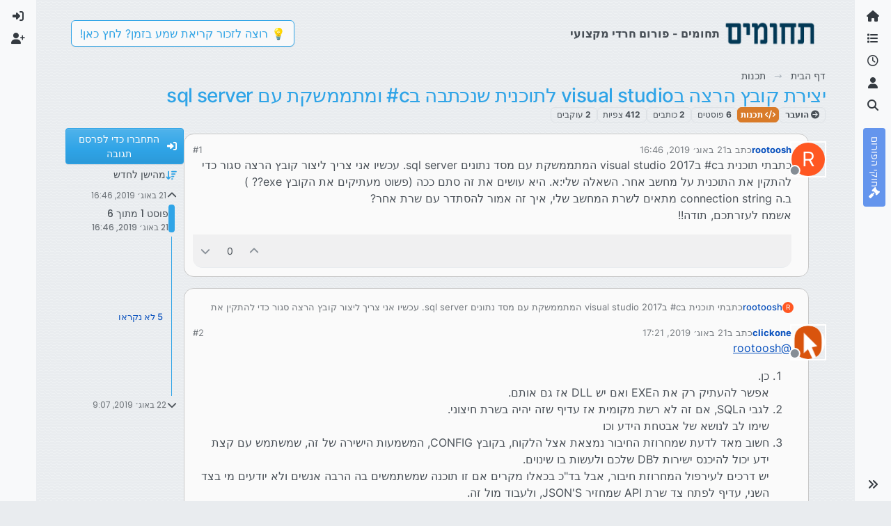

--- FILE ---
content_type: text/html; charset=utf-8
request_url: https://tchumim.com/topic/6282/%D7%99%D7%A6%D7%99%D7%A8%D7%AA-%D7%A7%D7%95%D7%91%D7%A5-%D7%94%D7%A8%D7%A6%D7%94-%D7%91visual-studio-%D7%9C%D7%AA%D7%95%D7%9B%D7%A0%D7%99%D7%AA-%D7%A9%D7%A0%D7%9B%D7%AA%D7%91%D7%94-%D7%91c-%D7%95%D7%9E%D7%AA%D7%9E%D7%9E%D7%A9%D7%A7%D7%AA-%D7%A2%D7%9D-sql-server
body_size: 26240
content:
<!DOCTYPE html>
<html lang="he" data-dir="rtl" style="direction: rtl;">
<head>
<title>יצירת קובץ הרצה בvisual studio לתוכנית שנכתבה בc# ומתממשקת עם sql server | תחומים</title>
<meta name="viewport" content="width&#x3D;device-width, initial-scale&#x3D;1.0" />
	<meta name="content-type" content="text/html; charset=UTF-8" />
	<meta name="apple-mobile-web-app-capable" content="yes" />
	<meta name="mobile-web-app-capable" content="yes" />
	<meta property="og:site_name" content="תחומים - פורום חרדי מקצועי" />
	<meta name="msapplication-badge" content="frequency=30; polling-uri=https://tchumim.com/sitemap.xml" />
	<meta name="theme-color" content="#ffffff" />
	<meta name="keywords" content="תכנות,programming,מחשוב,טכנאות,רשתות,חרדי,מקצועי,פורום" />
	<meta name="msapplication-square150x150logo" content="/assets/uploads/system/og-image.png" />
	<meta name="title" content="יצירת קובץ הרצה בvisual studio לתוכנית שנכתבה בc# ומתממשקת עם sql server" />
	<meta property="og:title" content="יצירת קובץ הרצה בvisual studio לתוכנית שנכתבה בc# ומתממשקת עם sql server" />
	<meta property="og:type" content="article" />
	<meta property="article:published_time" content="2019-08-21T16:46:17.818Z" />
	<meta property="article:modified_time" content="2019-08-22T09:07:10.855Z" />
	<meta property="article:section" content="תכנות" />
	<meta name="description" content="כתבתי תוכנית בc# בvisual studio 2017 המתממשקת עם מסד נתונים sql server. עכשיו אני צריך ליצור קובץ הרצה סגור כדי להתקין את התוכנית על מחשב אחר. השאלה שלי:א. ה..." />
	<meta property="og:description" content="כתבתי תוכנית בc# בvisual studio 2017 המתממשקת עם מסד נתונים sql server. עכשיו אני צריך ליצור קובץ הרצה סגור כדי להתקין את התוכנית על מחשב אחר. השאלה שלי:א. ה..." />
	<meta property="og:image" content="https://tchumim.com/assets/uploads/system/og-image.png" />
	<meta property="og:image:url" content="https://tchumim.com/assets/uploads/system/og-image.png" />
	<meta property="og:image:width" content="600" />
	<meta property="og:image:height" content="200" />
	<meta property="og:url" content="https://tchumim.com/topic/6282/%D7%99%D7%A6%D7%99%D7%A8%D7%AA-%D7%A7%D7%95%D7%91%D7%A5-%D7%94%D7%A8%D7%A6%D7%94-%D7%91visual-studio-%D7%9C%D7%AA%D7%95%D7%9B%D7%A0%D7%99%D7%AA-%D7%A9%D7%A0%D7%9B%D7%AA%D7%91%D7%94-%D7%91c-%D7%95%D7%9E%D7%AA%D7%9E%D7%9E%D7%A9%D7%A7%D7%AA-%D7%A2%D7%9D-sql-server" />
	
<link rel="stylesheet" type="text/css" href="/assets/client-cerulean-rtl.css?v=9d71ebe86e6" />
<link rel="icon" type="image/x-icon" href="/assets/uploads/system/favicon.ico?v&#x3D;9d71ebe86e6" />
	<link rel="manifest" href="/manifest.webmanifest" crossorigin="use-credentials" />
	<link rel="search" type="application/opensearchdescription+xml" title="תחומים - פורום חרדי מקצועי" href="/osd.xml" />
	<link rel="apple-touch-icon" href="/assets/images/touch/512.png" />
	<link rel="icon" sizes="36x36" href="/assets/images/touch/36.png" />
	<link rel="icon" sizes="48x48" href="/assets/images/touch/48.png" />
	<link rel="icon" sizes="72x72" href="/assets/images/touch/72.png" />
	<link rel="icon" sizes="96x96" href="/assets/images/touch/96.png" />
	<link rel="icon" sizes="144x144" href="/assets/images/touch/144.png" />
	<link rel="icon" sizes="192x192" href="/assets/images/touch/192.png" />
	<link rel="icon" sizes="512x512" href="/assets/images/touch/512.png" />
	<link rel="prefetch" href="/assets/src/modules/composer.js?v&#x3D;9d71ebe86e6" />
	<link rel="prefetch" href="/assets/src/modules/composer/uploads.js?v&#x3D;9d71ebe86e6" />
	<link rel="prefetch" href="/assets/src/modules/composer/drafts.js?v&#x3D;9d71ebe86e6" />
	<link rel="prefetch" href="/assets/src/modules/composer/tags.js?v&#x3D;9d71ebe86e6" />
	<link rel="prefetch" href="/assets/src/modules/composer/categoryList.js?v&#x3D;9d71ebe86e6" />
	<link rel="prefetch" href="/assets/src/modules/composer/resize.js?v&#x3D;9d71ebe86e6" />
	<link rel="prefetch" href="/assets/src/modules/composer/autocomplete.js?v&#x3D;9d71ebe86e6" />
	<link rel="prefetch" href="/assets/templates/composer.tpl?v&#x3D;9d71ebe86e6" />
	<link rel="prefetch" href="/assets/language/he/topic.json?v&#x3D;9d71ebe86e6" />
	<link rel="prefetch" href="/assets/language/he/modules.json?v&#x3D;9d71ebe86e6" />
	<link rel="prefetch" href="/assets/language/he/tags.json?v&#x3D;9d71ebe86e6" />
	<link rel="prefetch stylesheet" href="/assets/plugins/nodebb-plugin-markdown/styles/atom-one-dark-reasonable.css" />
	<link rel="prefetch" href="/assets/language/he/markdown.json?v&#x3D;9d71ebe86e6" />
	<link rel="stylesheet" href="https://tchumim.com/assets/plugins/nodebb-plugin-emoji/emoji/styles.css?v&#x3D;9d71ebe86e6" />
	<link rel="canonical" href="https://tchumim.com/topic/6282/יצירת-קובץ-הרצה-בvisual-studio-לתוכנית-שנכתבה-בc-ומתממשקת-עם-sql-server" />
	<link rel="alternate" type="application/rss+xml" href="/topic/6282.rss" />
	<link rel="up" href="https://tchumim.com/category/4/תכנות" />
	<link rel="author" href="https://tchumim.com/user/rootoosh" />
	
<script>
var config = JSON.parse('{"relative_path":"","upload_url":"/assets/uploads","asset_base_url":"/assets","assetBaseUrl":"/assets","siteTitle":"\u05EA\u05D7\u05D5\u05DE\u05D9\u05DD - \u05E4\u05D5\u05E8\u05D5\u05DD \u05D7\u05E8\u05D3\u05D9 \u05DE\u05E7\u05E6\u05D5\u05E2\u05D9","browserTitle":"\u05EA\u05D7\u05D5\u05DE\u05D9\u05DD","description":"\u05EA\u05D7\u05D5\u05DE\u05D9\u05DD | \u05E4\u05D5\u05E8\u05D5\u05DD \u05D7\u05E8\u05D3\u05D9 \u05DE\u05E7\u05E6\u05D5\u05E2\u05D9","keywords":"\u05EA\u05DB\u05E0\u05D5\u05EA,programming,\u05DE\u05D7\u05E9\u05D5\u05D1,\u05D8\u05DB\u05E0\u05D0\u05D5\u05EA,\u05E8\u05E9\u05EA\u05D5\u05EA,\u05D7\u05E8\u05D3\u05D9,\u05DE\u05E7\u05E6\u05D5\u05E2\u05D9,\u05E4\u05D5\u05E8\u05D5\u05DD","brand:logo":"&#x2F;assets&#x2F;uploads&#x2F;system&#x2F;og-image.png","titleLayout":"&#123;pageTitle&#125; | &#123;browserTitle&#125;","showSiteTitle":true,"maintenanceMode":false,"postQueue":1,"minimumTitleLength":3,"maximumTitleLength":255,"minimumPostLength":2,"maximumPostLength":50000,"minimumTagsPerTopic":0,"maximumTagsPerTopic":5,"minimumTagLength":3,"maximumTagLength":15,"undoTimeout":10000,"useOutgoingLinksPage":false,"allowGuestHandles":false,"allowTopicsThumbnail":false,"usePagination":true,"disableChat":true,"disableChatMessageEditing":false,"maximumChatMessageLength":1000,"socketioTransports":["polling","websocket"],"socketioOrigins":"https://tchumim.com:*","websocketAddress":"","maxReconnectionAttempts":5,"reconnectionDelay":1500,"topicsPerPage":20,"postsPerPage":30,"maximumFileSize":6500,"theme:id":"nodebb-theme-harmony","theme:src":"https://cdn.jsdelivr.net/npm/bootswatch@5.2.3/dist/cerulean/bootstrap.min.css","defaultLang":"he","userLang":"he","loggedIn":false,"uid":-1,"cache-buster":"v=9d71ebe86e6","topicPostSort":"oldest_to_newest","categoryTopicSort":"recently_replied","csrf_token":false,"searchEnabled":true,"searchDefaultInQuick":"titles","bootswatchSkin":"cerulean","composer:showHelpTab":true,"enablePostHistory":true,"timeagoCutoff":30,"timeagoCodes":["af","am","ar","az-short","az","be","bg","bs","ca","cs","cy","da","de-short","de","dv","el","en-short","en","es-short","es","et","eu","fa-short","fa","fi","fr-short","fr","gl","he","hr","hu","hy","id","is","it-short","it","ja","jv","ko","ky","lt","lv","mk","nl","no","pl","pt-br-short","pt-br","pt-short","pt","ro","rs","ru","rw","si","sk","sl","sq","sr","sv","th","tr-short","tr","uk","ur","uz","vi","zh-CN","zh-TW"],"cookies":{"enabled":false,"message":"[[global:cookies.message]]","dismiss":"[[global:cookies.accept]]","link":"[[global:cookies.learn-more]]","link_url":"https:&#x2F;&#x2F;www.cookiesandyou.com"},"thumbs":{"size":512},"emailPrompt":1,"useragent":{"isSafari":false},"fontawesome":{"pro":false,"styles":["solid","brands","regular"],"version":"6.7.2"},"activitypub":{"probe":0},"acpLang":"undefined","topicSearchEnabled":false,"disableCustomUserSkins":true,"defaultBootswatchSkin":"cerulean","composer-default":{},"markdown":{"highlight":1,"highlightLinesLanguageList":"[\\"1c\\",\\"abnf\\",\\"accesslog\\",\\"actionscript\\",\\"ada\\",\\"angelscript\\",\\"apache\\",\\"applescript\\",\\"arcade\\",\\"arduino\\",\\"armasm\\",\\"asciidoc\\",\\"aspectj\\",\\"autohotkey\\",\\"autoit\\",\\"avrasm\\",\\"awk\\",\\"axapta\\",\\"bash\\",\\"basic\\",\\"bnf\\",\\"brainfuck\\",\\"c\\",\\"cal\\",\\"capnproto\\",\\"ceylon\\",\\"clean\\",\\"clojure-repl\\",\\"clojure\\",\\"cmake\\",\\"coffeescript\\",\\"coq\\",\\"cos\\",\\"cpp\\",\\"crmsh\\",\\"crystal\\",\\"csharp\\",\\"csp\\",\\"css\\",\\"d\\",\\"dart\\",\\"delphi\\",\\"diff\\",\\"django\\",\\"dns\\",\\"dockerfile\\",\\"dos\\",\\"dsconfig\\",\\"dts\\",\\"dust\\",\\"ebnf\\",\\"elixir\\",\\"elm\\",\\"erb\\",\\"erlang-repl\\",\\"erlang\\",\\"excel\\",\\"fix\\",\\"flix\\",\\"fortran\\",\\"fsharp\\",\\"gams\\",\\"gauss\\",\\"gcode\\",\\"gherkin\\",\\"glsl\\",\\"gml\\",\\"go\\",\\"golo\\",\\"gradle\\",\\"groovy\\",\\"haml\\",\\"handlebars\\",\\"haskell\\",\\"haxe\\",\\"hsp\\",\\"http\\",\\"hy\\",\\"inform7\\",\\"ini\\",\\"irpf90\\",\\"isbl\\",\\"java\\",\\"javascript\\",\\"jboss-cli\\",\\"json\\",\\"julia-repl\\",\\"julia\\",\\"kotlin\\",\\"lasso\\",\\"latex\\",\\"ldif\\",\\"leaf\\",\\"less\\",\\"lisp\\",\\"livecodeserver\\",\\"livescript\\",\\"llvm\\",\\"lsl\\",\\"lua\\",\\"makefile\\",\\"markdown\\",\\"mathematica\\",\\"matlab\\",\\"maxima\\",\\"mel\\",\\"mercury\\",\\"mipsasm\\",\\"mizar\\",\\"mojolicious\\",\\"monkey\\",\\"moonscript\\",\\"n1ql\\",\\"nestedtext\\",\\"nginx\\",\\"nim\\",\\"nix\\",\\"node-repl\\",\\"nsis\\",\\"objectivec\\",\\"ocaml\\",\\"openscad\\",\\"oxygene\\",\\"parser3\\",\\"perl\\",\\"pf\\",\\"pgsql\\",\\"php-template\\",\\"php\\",\\"plaintext\\",\\"pony\\",\\"powershell\\",\\"processing\\",\\"profile\\",\\"prolog\\",\\"properties\\",\\"protobuf\\",\\"puppet\\",\\"purebasic\\",\\"python-repl\\",\\"python\\",\\"q\\",\\"qml\\",\\"r\\",\\"reasonml\\",\\"rib\\",\\"roboconf\\",\\"routeros\\",\\"rsl\\",\\"ruby\\",\\"ruleslanguage\\",\\"rust\\",\\"sas\\",\\"scala\\",\\"scheme\\",\\"scilab\\",\\"scss\\",\\"shell\\",\\"smali\\",\\"smalltalk\\",\\"sml\\",\\"sqf\\",\\"sql\\",\\"stan\\",\\"stata\\",\\"step21\\",\\"stylus\\",\\"subunit\\",\\"swift\\",\\"taggerscript\\",\\"tap\\",\\"tcl\\",\\"thrift\\",\\"tp\\",\\"twig\\",\\"typescript\\",\\"vala\\",\\"vbnet\\",\\"vbscript-html\\",\\"vbscript\\",\\"verilog\\",\\"vhdl\\",\\"vim\\",\\"wasm\\",\\"wren\\",\\"x86asm\\",\\"xl\\",\\"xml\\",\\"xquery\\",\\"yaml\\",\\"zephir\\"]","hljsLanguages":["common"],"theme":"atom-one-dark-reasonable.css","defaultHighlightLanguage":"","externalMark":false},"sso-google":{"style":"light"},"emojiCustomFirst":false,"theme":{"enableQuickReply":true,"enableBreadcrumbs":true,"centerHeaderElements":false,"mobileTopicTeasers":false,"stickyToolbar":true,"topicSidebarTools":true,"topMobilebar":false,"autohideBottombar":true,"openSidebars":false,"chatModals":false},"openDraftsOnPageLoad":false}');
var app = {
user: JSON.parse('{"uid":-1,"username":"אורח","displayname":"אורח","userslug":"","fullname":"אורח","email":"","icon:text":"?","icon:bgColor":"#aaa","groupTitle":"","groupTitleArray":[],"status":"offline","reputation":0,"email:confirmed":false,"unreadData":{"":{},"new":{},"watched":{},"unreplied":{}},"isAdmin":false,"isGlobalMod":false,"isMod":false,"privileges":{"chat":false,"chat:privileged":false,"upload:post:image":false,"upload:post:file":false,"signature":false,"invite":false,"group:create":false,"search:content":false,"search:users":false,"search:tags":false,"view:users":true,"view:tags":false,"view:groups":false,"local:login":false,"ban":false,"mute":false,"view:users:info":false},"blocks":[],"timeagoCode":"he","offline":true,"lastRoomId":null,"isEmailConfirmSent":false}')
};
document.documentElement.style.setProperty('--panel-offset', `0px`);
</script>

<!-- Google tag (gtag.js) -->
<script async src="https://www.googletagmanager.com/gtag/js?id=G-GQBYZ26TW2"></script>
<script>
  window.dataLayer = window.dataLayer || [];
  function gtag(){dataLayer.push(arguments);}
  gtag('js', new Date());

  gtag('config', 'G-GQBYZ26TW2', {'user_id': app.user.uid});
</script>



<style>#laws {
  background: cornflowerblue;
  color: white;
}
#laws .bottombar-nav .nav-text {
  color: white;
}
@media (min-width: 768px) {
  #laws {
    writing-mode: vertical-rl;
    text-orientation: mixed;
    margin-top: 1rem;
    background: cornflowerblue;
    padding: 0.75rem 0.25rem;
  }
  #laws .visible-open {
    display: block;
  }
}

td.hljs-ln-line.hljs-ln-numbers {
  padding-right: 1rem;
  opacity: 0.5;
}

p {
  direction: rtl;
}

pre.markdown-highlight {
  direction: ltr;
}

blockquote {
  font-size: 85%;
  color: gray;
  font-style: italic;
}

blockquote img.img-fluid.img-markdown {
  max-height: 4rem;
  background: lightgray;
  padding: 1px;
}

.img-markdown {
  margin: 0.75rem;
  max-height: 50vh;
  box-shadow: 0px 5px 10px 0px rgba(0, 0, 0, 0.5);
}

body {
  background: var(--bs-secondary);
  background-image: repeating-linear-gradient(11deg, rgba(255, 255, 255, 0.25), rgba(255, 255, 255, 0.25) 1px, transparent 0px, transparent 4px);
  background-size: 8px;
}

.page-topic .topic .posts.timeline .timeline-event:last-child,
.page-topic .topic .posts.timeline > [component="post/placeholder"]:last-child,
.page-topic .topic .posts.timeline > [component=post]:last-child {
  padding-bottom: 0;
}

li[component=post].pt-4 {
  padding-top: 0 !important;
}

li[component=post].highlight {
  border: solid 2px rgb(200, 200, 200) !important;
  background-color: #fffdeb;
}

li[component=post] {
  background: rgb(250, 250, 250);
  margin-bottom: 1rem;
  padding: 0;
  border: solid 1px rgb(200, 200, 200) !important;
  border-radius: 14px;
}

body.template-topic .topic .posts > [component=post] > [component="post/footer"] {
  margin-right: 0;
}

body.template-topic .topic .posts.timeline .timeline-event:last-child, body.template-topic .topic .posts.timeline > [component="post/placeholder"]:last-child, body.template-topic .topic .posts.timeline > [component=post]:last-child {
  padding-bottom: 0;
}

.page-topic .topic .posts [component=post] [component="post/actions"] {
  opacity: 1;
}

.page-topic .topic .posts [component=post] > [component="post/footer"] {
  margin-right: 0;
}

[component="post/footer"] {
  background: rgb(240, 240, 241);
  border-top: none !important;
  border-radius: 0 0 14px 14px;
  margin-bottom: 0;
  margin-left: 0;
}
[component="post/footer"] .pb-2 {
  padding-bottom: 0rem !important;
}
[component="post/footer"] div[component="post/replies/container"],
[component="post/footer"] .clearfix {
  display: none;
}

div[component="post/content"].mt-2 {
  margin-top: 1rem !important;
  margin-right: 1rem;
}
div[component="post/content"].mt-2 a {
  color: var(--bs-primary);
}

div[component="post/signature"] {
  padding: 0.75rem 0.75rem 0 0.75rem;
}
div[component="post/signature"] a {
  color: #2b339f;
}
div[component="post/signature"] h1, div[component="post/signature"] h2, div[component="post/signature"] h3, div[component="post/signature"] h4, div[component="post/signature"] h5, div[component="post/signature"] h6 {
  font-size: 1rem;
}
div[component="post/signature"] p {
  margin: 0;
}

[component="post/actions"] {
  padding-top: 0.5rem;
}

li[component=post] > div.d-flex {
  margin: 0.75rem;
}

.icon.bg-body {
  border-radius: 50%;
  padding: 3px !important;
  border: solid 1px rgb(200, 200, 202) !important;
}

[component="user/status"] {
  padding: 6px !important;
}

.page-topic .topic .posts [component=post] [component="post/actions"] {
  opacity: 1 !important;
}

div[component="post/signature"] {
  padding: 0rem 0.75rem 0 0;
}

.navbar .card-header {
  background-color: rgba(250, 250, 252, 0.8);
  border: solid 1px rgba(200, 200, 202, 0.8) !important;
}

li[component="category/topic"],
li[component="categories/category"],
.users {
  background-color: rgb(250, 250, 250);
  margin-bottom: 1rem;
  border-radius: 15px;
  padding-right: 10px;
  padding-left: 10px;
}

.users {
  padding: 40px;
  padding-top: 20px;
}

.sticky-tools {
  padding: 0;
  background-color: rgba(255, 255, 255, 0);
  backdrop-filter: blur(10px);
}

[component="user/picture"] {
  --avatar-size: 48px !important ;
}

a[component="post/downvote"]:not(.downvoted) .text-primary,
a[component="post/upvote"]:not(.upvoted) .text-primary {
  color: var(--bs-gray) !important;
}

.p50 {
  display: flex;
  justify-content: center;
}
.p50 img {
  max-width: 100%;
}

div[component="post/signature"] ul {
  display: flex;
  justify-content: space-between;
}
div[component="post/signature"] li {
  list-style-type: none;
}</style>

</head>
<body class="page-topic page-topic-6282 page-topic-יצירת-קובץ-הרצה-בvisual-studio-לתוכנית-שנכתבה-בc-ומתממשקת-עם-sql-server template-topic page-topic-category-4 page-topic-category-תכנות parent-category-4 page-status-200 theme-harmony user-guest skin-cerulean">
<a class="visually-hidden-focusable position-absolute top-0 start-0 p-3 m-3 bg-body" style="z-index: 1021;" href="#content">דילוג לתוכן</a>

<div class="layout-container d-flex justify-content-between pb-4 pb-md-0">
<nav component="sidebar/left" class=" text-dark bg-light sidebar sidebar-left start-0 border-end vh-100 d-none d-lg-flex flex-column justify-content-between sticky-top">
<ul id="main-nav" class="list-unstyled d-flex flex-column w-100 gap-2 mt-2 overflow-y-auto">


<li class="nav-item mx-2 " title="">
<a class="nav-link navigation-link d-flex gap-2 justify-content-between align-items-center "  href="&#x2F;"  aria-label="דף הבית">
<span class="d-flex gap-2 align-items-center text-nowrap truncate-open">
<span class="position-relative">

<i class="fa fa-fw fa-home" data-content=""></i>
<span component="navigation/count" class="visible-closed position-absolute top-0 start-100 translate-middle badge rounded-1 bg-primary hidden"></span>

</span>
<span class="nav-text small visible-open fw-semibold text-truncate">דף הבית</span>
</span>
<span component="navigation/count" class="visible-open badge rounded-1 bg-primary hidden"></span>
</a>

</li>



<li class="nav-item mx-2 " title="קטגוריות">
<a class="nav-link navigation-link d-flex gap-2 justify-content-between align-items-center "  href="&#x2F;categories"  aria-label="קטגוריות">
<span class="d-flex gap-2 align-items-center text-nowrap truncate-open">
<span class="position-relative">

<i class="fa fa-fw fa-list" data-content=""></i>
<span component="navigation/count" class="visible-closed position-absolute top-0 start-100 translate-middle badge rounded-1 bg-primary hidden"></span>

</span>
<span class="nav-text small visible-open fw-semibold text-truncate">קטגוריות</span>
</span>
<span component="navigation/count" class="visible-open badge rounded-1 bg-primary hidden"></span>
</a>

</li>



<li class="nav-item mx-2 " title="פוסטים אחרונים">
<a class="nav-link navigation-link d-flex gap-2 justify-content-between align-items-center "  href="&#x2F;recent"  aria-label="פוסטים אחרונים">
<span class="d-flex gap-2 align-items-center text-nowrap truncate-open">
<span class="position-relative">

<i class="fa fa-fw fa-clock-o" data-content=""></i>
<span component="navigation/count" class="visible-closed position-absolute top-0 start-100 translate-middle badge rounded-1 bg-primary hidden"></span>

</span>
<span class="nav-text small visible-open fw-semibold text-truncate">פוסטים אחרונים</span>
</span>
<span component="navigation/count" class="visible-open badge rounded-1 bg-primary hidden"></span>
</a>

</li>



<li class="nav-item mx-2 " title="משתמשים">
<a class="nav-link navigation-link d-flex gap-2 justify-content-between align-items-center "  href="&#x2F;users"  aria-label="משתמשים">
<span class="d-flex gap-2 align-items-center text-nowrap truncate-open">
<span class="position-relative">

<i class="fa fa-fw fa-user" data-content=""></i>
<span component="navigation/count" class="visible-closed position-absolute top-0 start-100 translate-middle badge rounded-1 bg-primary hidden"></span>

</span>
<span class="nav-text small visible-open fw-semibold text-truncate">משתמשים</span>
</span>
<span component="navigation/count" class="visible-open badge rounded-1 bg-primary hidden"></span>
</a>

</li>



<li class="nav-item mx-2 " title="חיפוש">
<a class="nav-link navigation-link d-flex gap-2 justify-content-between align-items-center "  href="&#x2F;search"  aria-label="חיפוש">
<span class="d-flex gap-2 align-items-center text-nowrap truncate-open">
<span class="position-relative">

<i class="fa fa-fw fa-search" data-content=""></i>
<span component="navigation/count" class="visible-closed position-absolute top-0 start-100 translate-middle badge rounded-1 bg-primary hidden"></span>

</span>
<span class="nav-text small visible-open fw-semibold text-truncate">חיפוש</span>
</span>
<span component="navigation/count" class="visible-open badge rounded-1 bg-primary hidden"></span>
</a>

</li>



<li class="nav-item mx-2 " title="">
<a class="nav-link navigation-link d-flex gap-2 justify-content-between align-items-center "  href="&#x2F;topic&#x2F;2818&#x2F;%D7%97%D7%95%D7%A7%D7%99-%D7%94%D7%A4%D7%95%D7%A8%D7%95%D7%9D" id="laws" aria-label="חוקי הפורום">
<span class="d-flex gap-2 align-items-center text-nowrap truncate-open">
<span class="position-relative">

<i class="fa fa-fw fa-gavel" data-content=""></i>
<span component="navigation/count" class="visible-closed position-absolute top-0 start-100 translate-middle badge rounded-1 bg-primary hidden"></span>

</span>
<span class="nav-text small visible-open fw-semibold text-truncate">חוקי הפורום</span>
</span>
<span component="navigation/count" class="visible-open badge rounded-1 bg-primary hidden"></span>
</a>

</li>


</ul>
<div class="sidebar-toggle-container align-self-start">

<div class="sidebar-toggle m-2 d-none d-lg-block">
<a href="#" role="button" component="sidebar/toggle" class="nav-link d-flex gap-2 align-items-center p-2 pointer w-100 text-nowrap" title="הרחבה" aria-label="הצגת סרגל צד">
<i class="fa fa-fw fa-angles-right"></i>
<i class="fa fa-fw fa-angles-left"></i>
<span class="nav-text visible-open fw-semibold small lh-1">כיווץ</span>
</a>
</div>
</div>
</nav>
<main id="panel" class="d-flex flex-column gap-3 flex-grow-1 mt-3" style="min-width: 0;">

<div class="container-lg px-md-4 brand-container">
<div class="col-12 d-flex border-bottom pb-3 ">

<div component="brand/wrapper" class="d-flex align-items-center gap-3 p-2 rounded-1 align-content-stretch ">

<a component="brand/anchor" href="/" title="לוגו מותג">
<img component="brand/logo" alt="תחומים" class="" src="/assets/uploads/system/og-image.png?v=9d71ebe86e6" />
</a>


<a component="siteTitle" class="text-truncate align-self-stretch align-items-center d-flex" href="http://tchumim.com">
<h1 class="fs-6 fw-bold text-body mb-0">תחומים - פורום חרדי מקצועי</h1>
</a>

</div>


<div data-widget-area="brand-header" class="flex-fill gap-3 p-2 align-self-center">

<div class="d-none d-lg-flex justify-content-end align-items-end">
    <a target="_blank" href="https://did.li/xCygT" class="align-self-center bg-light btn btn-outline-primary text-primary"> 
        💡
        רוצה לזכור קריאת שמע בזמן? לחץ כאן!
     </a>
</div>
<script>
    document.addEventListener('DOMContentLoaded', () => {
        const bottomBarNav = document.querySelector('.bottombar-nav');
        const link = document.createElement('a');
        link.href = 'https://bit.ly/3UeoF6e';
        link.classList.add('align-self-center', 'bg-light', 'btn', 'btn-outline-primary', 'text-primary', 'p-1');
        link.textContent = 'רוצה לזכור קריאת שמע בזמן? לחץ כאן!';
        bottomBarNav.insertBefore(link, bottomBarNav.firstChild);
    });
</script>

</div>

</div>
</div>

<div class="container-lg px-md-4 d-flex flex-column gap-3 h-100 mb-5 mb-lg-0" id="content">
<noscript>
<div class="alert alert-danger">
<p>
Your browser does not seem to support JavaScript. As a result, your viewing experience will be diminished, and you have been placed in <strong>read-only mode</strong>.
</p>
<p>
Please download a browser that supports JavaScript, or enable it if it's disabled (i.e. NoScript).
</p>
</div>
</noscript>
<script type="application/ld+json">{
"@context": "https://schema.org",
"@type": "BreadcrumbList",
"itemListElement": [{
"@type": "ListItem",
"position": 1,
"name": "תחומים - פורום חרדי מקצועי",
"item": "https://tchumim.com"
}
,{
"@type": "ListItem",
"position": 2,
"name": "תכנות"
,"item": "https://tchumim.com/category/4/תכנות"
},{
"@type": "ListItem",
"position": 3,
"name": "יצירת קובץ הרצה בvisual studio לתוכנית שנכתבה בc# ומתממשקת עם sql server"

}
]}</script>


<ol class="breadcrumb mb-0 " itemscope="itemscope" itemprop="breadcrumb" itemtype="http://schema.org/BreadcrumbList">

<li itemscope="itemscope" itemprop="itemListElement" itemtype="http://schema.org/ListItem" class="breadcrumb-item ">
<meta itemprop="position" content="1" />
<a href="https://tchumim.com" itemprop="item">
<span class="fw-semibold" itemprop="name">דף הבית</span>
</a>
</li>

<li itemscope="itemscope" itemprop="itemListElement" itemtype="http://schema.org/ListItem" class="breadcrumb-item ">
<meta itemprop="position" content="2" />
<a href="https://tchumim.com/category/4/תכנות" itemprop="item">
<span class="fw-semibold" itemprop="name">תכנות</span>
</a>
</li>

<li component="breadcrumb/current" itemscope="itemscope" itemprop="itemListElement" itemtype="http://schema.org/ListItem" class="breadcrumb-item active">
<meta itemprop="position" content="3" />

<span class="fw-semibold" itemprop="name">יצירת קובץ הרצה בvisual studio לתוכנית שנכתבה בc# ומתממשקת עם sql server</span>

</li>

</ol>



<div class="flex-fill" itemid="/topic/6282/%D7%99%D7%A6%D7%99%D7%A8%D7%AA-%D7%A7%D7%95%D7%91%D7%A5-%D7%94%D7%A8%D7%A6%D7%94-%D7%91visual-studio-%D7%9C%D7%AA%D7%95%D7%9B%D7%A0%D7%99%D7%AA-%D7%A9%D7%A0%D7%9B%D7%AA%D7%91%D7%94-%D7%91c-%D7%95%D7%9E%D7%AA%D7%9E%D7%9E%D7%A9%D7%A7%D7%AA-%D7%A2%D7%9D-sql-server" itemscope itemtype="https://schema.org/DiscussionForumPosting">
<meta itemprop="headline" content="יצירת קובץ הרצה בvisual studio לתוכנית שנכתבה בc# ומתממשקת עם sql server">
<meta itemprop="text" content="יצירת קובץ הרצה בvisual studio לתוכנית שנכתבה בc# ומתממשקת עם sql server">
<meta itemprop="url" content="/topic/6282/%D7%99%D7%A6%D7%99%D7%A8%D7%AA-%D7%A7%D7%95%D7%91%D7%A5-%D7%94%D7%A8%D7%A6%D7%94-%D7%91visual-studio-%D7%9C%D7%AA%D7%95%D7%9B%D7%A0%D7%99%D7%AA-%D7%A9%D7%A0%D7%9B%D7%AA%D7%91%D7%94-%D7%91c-%D7%95%D7%9E%D7%AA%D7%9E%D7%9E%D7%A9%D7%A7%D7%AA-%D7%A2%D7%9D-sql-server">
<meta itemprop="datePublished" content="2019-08-21T16:46:17.818Z">
<meta itemprop="dateModified" content="2019-08-22T09:07:10.855Z">
<div itemprop="author" itemscope itemtype="https://schema.org/Person">
<meta itemprop="name" content="rootoosh">
<meta itemprop="url" content="/user/rootoosh">
</div>
<div class="d-flex flex-column gap-3">
<div class="d-flex gap-2 flex-wrap">
<div class="d-flex flex-column gap-3 flex-grow-1 flex-1">
<h1 component="post/header" class="tracking-tight fw-semibold fs-3 mb-0 text-break ">
<span class="topic-title" component="topic/title">יצירת קובץ הרצה בvisual studio לתוכנית שנכתבה בc# ומתממשקת עם sql server</span>
</h1>
<div class="topic-info d-flex gap-2 align-items-center flex-wrap ">
<span component="topic/labels" class="d-flex gap-2 ">
<span component="topic/scheduled" class="badge badge border border-gray-300 text-body hidden">
<i class="fa fa-clock-o"></i> מתוזמן
</span>
<span component="topic/pinned" class="badge badge border border-gray-300 text-body hidden">
<i class="fa fa-thumb-tack"></i> נעוץ
</span>
<span component="topic/locked" class="badge badge border border-gray-300 text-body hidden">
<i class="fa fa-lock"></i> נעול
</span>
<a component="topic/moved" href="/category/112" class="badge badge border border-gray-300 text-body text-decoration-none ">
<i class="fa fa-arrow-circle-right"></i> הועבר
</a>

</span>
<a href="/category/4/תכנות" class="badge px-1 text-truncate text-decoration-none border" style="color: #ffffff;background-color: #d97b29;border-color: #d97b29!important; max-width: 70vw;">
			<i class="fa fa-fw fa-code"></i>
			תכנות
		</a>
<div data-tid="6282" component="topic/tags" class="lh-1 tags tag-list d-flex flex-wrap hidden-xs hidden-empty gap-2"></div>
<div class="d-flex gap-2"><span class="badge text-body border border-gray-300 stats text-xs">
<i class="fa-regular fa-fw fa-message visible-xs-inline" title="פוסטים"></i>
<span component="topic/post-count" title="6" class="fw-bold">6</span>
<span class="hidden-xs text-lowercase fw-normal">פוסטים</span>
</span>
<span class="badge text-body border border-gray-300 stats text-xs">
<i class="fa fa-fw fa-user visible-xs-inline" title="כותבים"></i>
<span title="2" class="fw-bold">2</span>
<span class="hidden-xs text-lowercase fw-normal">כותבים</span>
</span>
<span class="badge text-body border border-gray-300 stats text-xs">
<i class="fa fa-fw fa-eye visible-xs-inline" title="צפיות"></i>
<span class="fw-bold" title="412">412</span>
<span class="hidden-xs text-lowercase fw-normal">צפיות</span>
</span>

<span class="badge text-body border border-gray-300 stats text-xs">
<i class="fa fa-fw fa-bell-o visible-xs-inline" title="עוקבים"></i>
<span class="fw-bold" title="412">2</span>
<span class="hidden-xs text-lowercase fw-normal">עוקבים</span>
</span>
</div>
</div>
</div>
<div class="d-flex flex-wrap gap-2 align-items-start mt-2 hidden-empty" component="topic/thumb/list"></div>
</div>
<div class="row mb-4 mb-lg-0">
<div class="topic col-lg-12">
<div class="sticky-tools d-block d-lg-none" style="top: 0;">
<nav class="d-flex flex-nowrap my-2 p-0 border-0 rounded topic-main-buttons">
<div class="d-flex flex-row p-2 text-bg-light border rounded w-100 align-items-center">
<div class="d-flex me-auto mb-0 gap-2 align-items-center flex-wrap">


<div class="btn-group bottom-sheet" component="thread/sort">
<button class="btn btn-ghost btn-sm ff-secondary d-flex gap-2 align-items-center dropdown-toggle text-truncate" data-bs-toggle="dropdown" aria-haspopup="true" aria-expanded="false" aria-label="אפשרות מיון פוסטים, מהישן לחדש">
<i class="fa fa-fw fa-arrow-down-wide-short text-primary"></i>
<span class="d-none d-md-inline fw-semibold text-truncate text-nowrap">מהישן לחדש</span>
</button>
<ul class="dropdown-menu p-1 text-sm" role="menu">
<li>
<a class="dropdown-item rounded-1 d-flex align-items-center gap-2" href="#" class="oldest_to_newest" data-sort="oldest_to_newest" role="menuitem">
<span class="flex-grow-1">מהישן לחדש</span>
<i class="flex-shrink-0 fa fa-fw text-secondary"></i>
</a>
</li>
<li>
<a class="dropdown-item rounded-1 d-flex align-items-center gap-2" href="#" class="newest_to_oldest" data-sort="newest_to_oldest" role="menuitem">
<span class="flex-grow-1">מהחדש לישן</span>
<i class="flex-shrink-0 fa fa-fw text-secondary"></i>
</a>
</li>
<li>
<a class="dropdown-item rounded-1 d-flex align-items-center gap-2" href="#" class="most_votes" data-sort="most_votes" role="menuitem">
<span class="flex-grow-1">הכי הרבה הצבעות</span>
<i class="flex-shrink-0 fa fa-fw text-secondary"></i>
</a>
</li>
</ul>
</div>


<a class="btn btn-ghost btn-sm d-none d-lg-flex align-items-center align-self-stretch" target="_blank" href="/topic/6282.rss" title="פיד RSS"><i class="fa fa-rss text-primary"></i></a>

</div>
<div component="topic/reply/container" class="btn-group hidden">
<a href="/compose?tid=6282" class="d-flex  gap-2 align-items-center btn btn-sm btn-primary fw-semibold" component="topic/reply" data-ajaxify="false" role="button"><i class="fa fa-fw fa-reply "></i><span class="d-none d-md-block text-truncate text-nowrap">תגובה</span></a>
<button type="button" class="btn btn-sm btn-primary dropdown-toggle flex-0" data-bs-toggle="dropdown" aria-haspopup="true" aria-expanded="false" aria-label="אפשרויות תגובה">
<span class="caret"></span>
</button>
<ul class="dropdown-menu dropdown-menu-end p-1 text-sm" role="menu">
<li><a class="dropdown-item rounded-1" href="#" component="topic/reply-as-topic" role="menuitem">תגובה כנושא</a></li>
</ul>
</div>


<a component="topic/reply/guest" href="/login" class="d-flex gap-2 align-items-center fw-semibold btn btn-sm btn-primary"><i class="fa fa-fw fa-sign-in "></i><span>התחברו כדי לפרסם תגובה</span></a>


</div>
</nav>
</div>



<div component="topic/deleted/message" class="alert alert-warning d-flex justify-content-between flex-wrap hidden">
<span>נושא זה נמחק. רק משתמשים עם הרשאות מתאימות יוכלו לצפות בו.</span>
<span>

</span>
</div>

<div class="d-flex gap-0 gap-lg-5">
<div class="posts-container" style="min-width: 0;">
<ul component="topic" class="posts timeline list-unstyled p-0 py-3" style="min-width: 0;" data-tid="6282" data-cid="4">

<li component="post" class="   topic-owner-post" data-index="0" data-pid="72531" data-uid="1843" data-timestamp="1566405977818" data-username="rootoosh" data-userslug="rootoosh" itemprop="comment" itemtype="http://schema.org/Comment" itemscope>
<a component="post/anchor" data-index="0" id="1"></a>
<meta itemprop="datePublished" content="2019-08-21T16:46:17.818Z">



<div class="d-flex align-items-start gap-3 post-container-parent">
<div class="bg-body d-none d-sm-block rounded-circle" style="outline: 2px solid var(--bs-body-bg);">
<a class="d-inline-block position-relative text-decoration-none" href="/user/rootoosh" aria-label="דף פרופיל למשתמש rootoosh">
<span title="rootoosh" data-uid="1843" class="avatar  avatar-rounded" component="user/picture" style="--avatar-size: 48px; background-color: #ff5722">R</span>

<span component="user/status" class="position-absolute top-100 start-100 border border-white border-2 rounded-circle status offline"><span class="visually-hidden">מנותק</span></span>

</a>
</div>
<div class="post-container d-flex gap-2 flex-grow-1 flex-column w-100" style="min-width:0;">
<div class="d-flex align-items-start justify-content-between gap-1 flex-nowrap w-100 post-header" itemprop="author" itemscope itemtype="https://schema.org/Person">
<div class="d-flex gap-1 flex-wrap align-items-center text-truncate">
<meta itemprop="name" content="rootoosh">
<meta itemprop="url" content="/user/rootoosh">
<div class="d-flex flex-nowrap gap-1 align-items-center text-truncate">
<div class="bg-body d-sm-none">
<a class="d-inline-block position-relative text-decoration-none" href="/user/rootoosh">
<span title="rootoosh" data-uid="1843" class="avatar  avatar-rounded" component="user/picture" style="--avatar-size: 20px; background-color: #ff5722">R</span>

<span component="user/status" class="position-absolute top-100 start-100 border border-white border-2 rounded-circle status offline"><span class="visually-hidden">מנותק</span></span>

</a>
</div>
<a class="fw-bold text-nowrap text-truncate" href="/user/rootoosh" data-username="rootoosh" data-uid="1843">rootoosh</a>
</div>


<div class="d-flex gap-1 align-items-center">
<span class="text-muted">כתב ב<a href="/post/72531" class="timeago text-muted" title="2019-08-21T16:46:17.818Z"></a></span>
<i component="post/edit-indicator" class="fa fa-edit text-muted edit-icon hidden" title="נערך Invalid Date"></i>
<span data-editor="" component="post/editor" class="visually-hidden">נערך לאחרונה על ידי  <span class="timeago" title="Invalid Date"></span></span>
</div>

</div>
<div class="d-flex align-items-center gap-1 justify-content-end">
<span class="bookmarked opacity-0 text-primary"><i class="fa fa-bookmark-o"></i></span>
<a href="/post/72531" class="post-index text-muted d-none d-md-inline">#1</a>
</div>
</div>
<div class="content text-break" component="post/content" itemprop="text">
<p dir="auto">כתבתי תוכנית בc# בvisual studio 2017 המתממשקת עם מסד נתונים sql server. עכשיו אני צריך ליצור קובץ הרצה סגור כדי להתקין את התוכנית על מחשב אחר. השאלה שלי:א. היא עושים את זה סתם ככה (פשוט מעתיקים את הקובץ exe?? )<br />
ב.ה connection string מתאים לשרת המחשב שלי, איך זה אמור להסתדר עם שרת אחר?<br />
אשמח לעזרתכם, תודה!!</p>

</div>
<div component="post/footer" class="post-footer border-bottom pb-2">

<div class="d-flex flex-wrap-reverse gap-2 justify-content-between">

<a component="post/reply-count" data-target-component="post/replies/container" href="#" class="d-flex gap-2 align-items-center btn btn-ghost ff-secondary border rounded-1 p-1 text-muted text-decoration-none text-xs hidden">
<span component="post/reply-count/avatars" class="d-flex gap-1 ">

<span><img title="clickone" data-uid="3" class="avatar avatar-tooltip avatar-rounded" alt="clickone" loading="lazy" component="avatar/picture" src="/assets/uploads/profile/uid-3/3-profileavatar.png" style="--avatar-size: 20px;" onError="this.remove()" itemprop="image" /><span title="clickone" data-uid="3" class="avatar avatar-tooltip avatar-rounded" component="avatar/icon" style="--avatar-size: 20px; background-color: #f44336">C</span></span>


</span>
<span class="ms-2 replies-count fw-semibold text-nowrap" component="post/reply-count/text" data-replies="1">תגובה 1</span>
<span class="ms-2 replies-last hidden-xs fw-semibold">תגובה אחרונה <span class="timeago" title="2019-08-21T17:21:56.358Z"></span></span>
<i class="fa fa-fw fa-chevron-down" component="post/replies/open"></i>
</a>

<div component="post/actions" class="d-flex flex-grow-1 align-items-center justify-content-end gap-1 post-tools">
<!-- This partial intentionally left blank; overwritten by nodebb-plugin-reactions -->
<a component="post/reply" href="#" class="btn btn-ghost btn-sm hidden" title="תגובה"><i class="fa fa-fw fa-reply text-primary"></i></a>
<a component="post/quote" href="#" class="btn btn-ghost btn-sm hidden" title="ציטוט"><i class="fa fa-fw fa-quote-right text-primary"></i></a>


<div class="d-flex votes align-items-center">
<a component="post/upvote" href="#" class="btn btn-ghost btn-sm" title="הצבעה לפוסט">
<i class="fa fa-fw fa-chevron-up text-primary"></i>
</a>
<meta itemprop="upvoteCount" content="0">
<meta itemprop="downvoteCount" content="0">
<a href="#" class="px-2 mx-1 btn btn-ghost btn-sm" component="post/vote-count" data-votes="0" title="מצביעים">0</a>

<a component="post/downvote" href="#" class="btn btn-ghost btn-sm" title="הצבעה נגד פוסט">
<i class="fa fa-fw fa-chevron-down text-primary"></i>
</a>

</div>

<span component="post/tools" class="dropdown bottom-sheet hidden">
<a class="btn btn-ghost btn-sm ff-secondary dropdown-toggle" href="#" data-bs-toggle="dropdown" aria-haspopup="true" aria-expanded="false" aria-label="כלי פוסט"><i class="fa fa-fw fa-ellipsis-v text-primary"></i></a>
<ul class="dropdown-menu dropdown-menu-end p-1 text-sm" role="menu"></ul>
</span>
</div>
</div>
<div component="post/replies/container" class="my-2 col-11 border rounded-1 p-3 hidden-empty"></div>
</div>
</div>
</div>

</li>




<li component="post" class="pt-4   " data-index="1" data-pid="72534" data-uid="3" data-timestamp="1566408116358" data-username="clickone" data-userslug="clickone" itemprop="comment" itemtype="http://schema.org/Comment" itemscope>
<a component="post/anchor" data-index="1" id="2"></a>
<meta itemprop="datePublished" content="2019-08-21T17:21:56.358Z">



<div component="post/parent" data-collapsed="true" data-parent-pid="72531" data-uid="1843" class="btn btn-ghost btn-sm d-flex gap-2 text-start flex-row mb-2" style="font-size: 13px;">
<div class="d-flex gap-2 text-nowrap">
<div class="d-flex flex-nowrap gap-1 align-items-center">
<a href="/user/rootoosh" class="text-decoration-none lh-1"><span title="rootoosh" data-uid="1843" class="avatar not-responsive align-middle avatar-rounded" component="avatar/icon" style="--avatar-size: 16px; background-color: #ff5722">R</span></a>
<a class="fw-semibold text-truncate" style="max-width: 150px;" href="/user/rootoosh">rootoosh</a>
</div>
<a href="/post/72531" class="text-muted timeago text-nowrap hidden" title="2019-08-21T16:46:17.818Z"></a>
</div>
<div component="post/parent/content" class="text-muted line-clamp-1 text-break w-100"><p dir="auto">כתבתי תוכנית בc# בvisual studio 2017 המתממשקת עם מסד נתונים sql server. עכשיו אני צריך ליצור קובץ הרצה סגור כדי להתקין את התוכנית על מחשב אחר. השאלה שלי:א. היא עושים את זה סתם ככה (פשוט מעתיקים את הקובץ exe?? )<br />
ב.ה connection string מתאים לשרת המחשב שלי, איך זה אמור להסתדר עם שרת אחר?<br />
אשמח לעזרתכם, תודה!!</p>
</div>
</div>

<div class="d-flex align-items-start gap-3 post-container-parent">
<div class="bg-body d-none d-sm-block rounded-circle" style="outline: 2px solid var(--bs-body-bg);">
<a class="d-inline-block position-relative text-decoration-none" href="/user/clickone" aria-label="דף פרופיל למשתמש clickone">
<img title="clickone" data-uid="3" class="avatar  avatar-rounded" alt="clickone" loading="lazy" component="user/picture" src="/assets/uploads/profile/uid-3/3-profileavatar.png" style="--avatar-size: 48px;" onError="this.remove()" itemprop="image" /><span title="clickone" data-uid="3" class="avatar  avatar-rounded" component="user/picture" style="--avatar-size: 48px; background-color: #f44336">C</span>

<span component="user/status" class="position-absolute top-100 start-100 border border-white border-2 rounded-circle status offline"><span class="visually-hidden">מנותק</span></span>

</a>
</div>
<div class="post-container d-flex gap-2 flex-grow-1 flex-column w-100" style="min-width:0;">
<div class="d-flex align-items-start justify-content-between gap-1 flex-nowrap w-100 post-header" itemprop="author" itemscope itemtype="https://schema.org/Person">
<div class="d-flex gap-1 flex-wrap align-items-center text-truncate">
<meta itemprop="name" content="clickone">
<meta itemprop="url" content="/user/clickone">
<div class="d-flex flex-nowrap gap-1 align-items-center text-truncate">
<div class="bg-body d-sm-none">
<a class="d-inline-block position-relative text-decoration-none" href="/user/clickone">
<img title="clickone" data-uid="3" class="avatar  avatar-rounded" alt="clickone" loading="lazy" component="user/picture" src="/assets/uploads/profile/uid-3/3-profileavatar.png" style="--avatar-size: 20px;" onError="this.remove()" itemprop="image" /><span title="clickone" data-uid="3" class="avatar  avatar-rounded" component="user/picture" style="--avatar-size: 20px; background-color: #f44336">C</span>

<span component="user/status" class="position-absolute top-100 start-100 border border-white border-2 rounded-circle status offline"><span class="visually-hidden">מנותק</span></span>

</a>
</div>
<a class="fw-bold text-nowrap text-truncate" href="/user/clickone" data-username="clickone" data-uid="3">clickone</a>
</div>


<div class="d-flex gap-1 align-items-center">
<span class="text-muted">כתב ב<a href="/post/72534" class="timeago text-muted" title="2019-08-21T17:21:56.358Z"></a></span>
<i component="post/edit-indicator" class="fa fa-edit text-muted edit-icon hidden" title="נערך Invalid Date"></i>
<span data-editor="" component="post/editor" class="visually-hidden">נערך לאחרונה על ידי  <span class="timeago" title="Invalid Date"></span></span>
</div>

</div>
<div class="d-flex align-items-center gap-1 justify-content-end">
<span class="bookmarked opacity-0 text-primary"><i class="fa fa-bookmark-o"></i></span>
<a href="/post/72534" class="post-index text-muted d-none d-md-inline">#2</a>
</div>
</div>
<div class="content text-break" component="post/content" itemprop="text">
<p dir="auto"><a class="plugin-mentions-user plugin-mentions-a" href="/user/rootoosh">@<bdi>rootoosh</bdi></a></p>
<ol>
<li>כן.<br />
אפשר להעתיק רק את הEXE ואם יש DLL אז גם אותם.</li>
<li>לגבי הSQL, אם זה לא רשת מקומית אז עדיף שזה יהיה בשרת חיצוני.<br />
שימו לב לנושא של אבטחת הידע וכו</li>
<li>חשוב מאד לדעת שמחרוזת החיבור נמצאת אצל הלקוח, בקובץ CONFIG, המשמעות הישירה של זה, שמשתמש עם קצת ידע יכול להיכנס ישירות לDB שלכם ולעשות בו שינוים.<br />
יש דרכים לעירפול המחרוזת חיבור, אבל בד"כ בכאלו מקרים אם זו תוכנה שמשתמשים בה הרבה אנשים ולא יודעים מי בצד השני, עדיף לפתח צד שרת API שמחזיר JSON'S, ולעבוד מול זה.</li>
</ol>

</div>
<div component="post/footer" class="post-footer border-bottom pb-2">

<div component="post/signature" data-uid="3" class="text-xs text-muted mt-2"><p dir="auto"><a href="https://camelcase.blog/rules-n-quotes-on-software-engineering-list/" target="_blank" rel="noopener noreferrer nofollow ugc">אין טסט כמו פרודקשן.</a></p>
<p dir="auto">המייל שלי <a href="mailto:urivpn@gmail.com" target="_blank" rel="noopener noreferrer nofollow ugc">urivpn@gmail.com</a></p>
</div>

<div class="d-flex flex-wrap-reverse gap-2 justify-content-between">

<a component="post/reply-count" data-target-component="post/replies/container" href="#" class="d-flex gap-2 align-items-center btn btn-ghost ff-secondary border rounded-1 p-1 text-muted text-decoration-none text-xs hidden">
<span component="post/reply-count/avatars" class="d-flex gap-1 ">

<span><span title="rootoosh" data-uid="1843" class="avatar avatar-tooltip avatar-rounded" component="avatar/icon" style="--avatar-size: 20px; background-color: #ff5722">R</span></span>


</span>
<span class="ms-2 replies-count fw-semibold text-nowrap" component="post/reply-count/text" data-replies="1">תגובה 1</span>
<span class="ms-2 replies-last hidden-xs fw-semibold">תגובה אחרונה <span class="timeago" title="2019-08-21T17:33:34.764Z"></span></span>
<i class="fa fa-fw fa-chevron-down" component="post/replies/open"></i>
</a>

<div component="post/actions" class="d-flex flex-grow-1 align-items-center justify-content-end gap-1 post-tools">
<!-- This partial intentionally left blank; overwritten by nodebb-plugin-reactions -->
<a component="post/reply" href="#" class="btn btn-ghost btn-sm hidden" title="תגובה"><i class="fa fa-fw fa-reply text-primary"></i></a>
<a component="post/quote" href="#" class="btn btn-ghost btn-sm hidden" title="ציטוט"><i class="fa fa-fw fa-quote-right text-primary"></i></a>


<div class="d-flex votes align-items-center">
<a component="post/upvote" href="#" class="btn btn-ghost btn-sm" title="הצבעה לפוסט">
<i class="fa fa-fw fa-chevron-up text-primary"></i>
</a>
<meta itemprop="upvoteCount" content="4">
<meta itemprop="downvoteCount" content="0">
<a href="#" class="px-2 mx-1 btn btn-ghost btn-sm" component="post/vote-count" data-votes="4" title="מצביעים">4</a>

<a component="post/downvote" href="#" class="btn btn-ghost btn-sm" title="הצבעה נגד פוסט">
<i class="fa fa-fw fa-chevron-down text-primary"></i>
</a>

</div>

<span component="post/tools" class="dropdown bottom-sheet hidden">
<a class="btn btn-ghost btn-sm ff-secondary dropdown-toggle" href="#" data-bs-toggle="dropdown" aria-haspopup="true" aria-expanded="false" aria-label="כלי פוסט"><i class="fa fa-fw fa-ellipsis-v text-primary"></i></a>
<ul class="dropdown-menu dropdown-menu-end p-1 text-sm" role="menu"></ul>
</span>
</div>
</div>
<div component="post/replies/container" class="my-2 col-11 border rounded-1 p-3 hidden-empty"></div>
</div>
</div>
</div>

</li>




<li component="post" class="pt-4   topic-owner-post" data-index="2" data-pid="72536" data-uid="1843" data-timestamp="1566408814764" data-username="rootoosh" data-userslug="rootoosh" itemprop="comment" itemtype="http://schema.org/Comment" itemscope>
<a component="post/anchor" data-index="2" id="3"></a>
<meta itemprop="datePublished" content="2019-08-21T17:33:34.764Z">



<div component="post/parent" data-collapsed="true" data-parent-pid="72534" data-uid="3" class="btn btn-ghost btn-sm d-flex gap-2 text-start flex-row mb-2" style="font-size: 13px;">
<div class="d-flex gap-2 text-nowrap">
<div class="d-flex flex-nowrap gap-1 align-items-center">
<a href="/user/clickone" class="text-decoration-none lh-1"><img title="clickone" data-uid="3" class="avatar not-responsive align-middle avatar-rounded" alt="clickone" loading="lazy" component="avatar/picture" src="/assets/uploads/profile/uid-3/3-profileavatar.png" style="--avatar-size: 16px;" onError="this.remove()" itemprop="image" /><span title="clickone" data-uid="3" class="avatar not-responsive align-middle avatar-rounded" component="avatar/icon" style="--avatar-size: 16px; background-color: #f44336">C</span></a>
<a class="fw-semibold text-truncate" style="max-width: 150px;" href="/user/clickone">clickone</a>
</div>
<a href="/post/72534" class="text-muted timeago text-nowrap hidden" title="2019-08-21T17:21:56.358Z"></a>
</div>
<div component="post/parent/content" class="text-muted line-clamp-1 text-break w-100"><p dir="auto"><a class="plugin-mentions-user plugin-mentions-a" href="/user/rootoosh">@<bdi>rootoosh</bdi></a></p>
<ol>
<li>כן.<br />
אפשר להעתיק רק את הEXE ואם יש DLL אז גם אותם.</li>
<li>לגבי הSQL, אם זה לא רשת מקומית אז עדיף שזה יהיה בשרת חיצוני.<br />
שימו לב לנושא של אבטחת הידע וכו</li>
<li>חשוב מאד לדעת שמחרוזת החיבור נמצאת אצל הלקוח, בקובץ CONFIG, המשמעות הישירה של זה, שמשתמש עם קצת ידע יכול להיכנס ישירות לDB שלכם ולעשות בו שינוים.<br />
יש דרכים לעירפול המחרוזת חיבור, אבל בד"כ בכאלו מקרים אם זו תוכנה שמשתמשים בה הרבה אנשים ולא יודעים מי בצד השני, עדיף לפתח צד שרת API שמחזיר JSON'S, ולעבוד מול זה.</li>
</ol>
</div>
</div>

<div class="d-flex align-items-start gap-3 post-container-parent">
<div class="bg-body d-none d-sm-block rounded-circle" style="outline: 2px solid var(--bs-body-bg);">
<a class="d-inline-block position-relative text-decoration-none" href="/user/rootoosh" aria-label="דף פרופיל למשתמש rootoosh">
<span title="rootoosh" data-uid="1843" class="avatar  avatar-rounded" component="user/picture" style="--avatar-size: 48px; background-color: #ff5722">R</span>

<span component="user/status" class="position-absolute top-100 start-100 border border-white border-2 rounded-circle status offline"><span class="visually-hidden">מנותק</span></span>

</a>
</div>
<div class="post-container d-flex gap-2 flex-grow-1 flex-column w-100" style="min-width:0;">
<div class="d-flex align-items-start justify-content-between gap-1 flex-nowrap w-100 post-header" itemprop="author" itemscope itemtype="https://schema.org/Person">
<div class="d-flex gap-1 flex-wrap align-items-center text-truncate">
<meta itemprop="name" content="rootoosh">
<meta itemprop="url" content="/user/rootoosh">
<div class="d-flex flex-nowrap gap-1 align-items-center text-truncate">
<div class="bg-body d-sm-none">
<a class="d-inline-block position-relative text-decoration-none" href="/user/rootoosh">
<span title="rootoosh" data-uid="1843" class="avatar  avatar-rounded" component="user/picture" style="--avatar-size: 20px; background-color: #ff5722">R</span>

<span component="user/status" class="position-absolute top-100 start-100 border border-white border-2 rounded-circle status offline"><span class="visually-hidden">מנותק</span></span>

</a>
</div>
<a class="fw-bold text-nowrap text-truncate" href="/user/rootoosh" data-username="rootoosh" data-uid="1843">rootoosh</a>
</div>


<div class="d-flex gap-1 align-items-center">
<span class="text-muted">כתב ב<a href="/post/72536" class="timeago text-muted" title="2019-08-21T17:33:34.764Z"></a></span>
<i component="post/edit-indicator" class="fa fa-edit text-muted edit-icon hidden" title="נערך Invalid Date"></i>
<span data-editor="" component="post/editor" class="visually-hidden">נערך לאחרונה על ידי  <span class="timeago" title="Invalid Date"></span></span>
</div>

</div>
<div class="d-flex align-items-center gap-1 justify-content-end">
<span class="bookmarked opacity-0 text-primary"><i class="fa fa-bookmark-o"></i></span>
<a href="/post/72536" class="post-index text-muted d-none d-md-inline">#3</a>
</div>
</div>
<div class="content text-break" component="post/content" itemprop="text">
<p dir="auto"><a class="plugin-mentions-user plugin-mentions-a" href="/user/clickone">@<bdi>clickone</bdi></a> תודה ממש! עזר לי.<br />
זה לשימוש פרטי (תוכנה קטנה למישהו שביקש טובה..)<br />
תכלס, איך יתחבר המחשב שלו לשרת? (אני לא במיוחד מבינה בזה, אצטרך הסבר רהוט)תודה!</p>

</div>
<div component="post/footer" class="post-footer border-bottom pb-2">

<div class="d-flex flex-wrap-reverse gap-2 justify-content-between">

<a component="post/reply-count" data-target-component="post/replies/container" href="#" class="d-flex gap-2 align-items-center btn btn-ghost ff-secondary border rounded-1 p-1 text-muted text-decoration-none text-xs hidden">
<span component="post/reply-count/avatars" class="d-flex gap-1 ">

<span><img title="clickone" data-uid="3" class="avatar avatar-tooltip avatar-rounded" alt="clickone" loading="lazy" component="avatar/picture" src="/assets/uploads/profile/uid-3/3-profileavatar.png" style="--avatar-size: 20px;" onError="this.remove()" itemprop="image" /><span title="clickone" data-uid="3" class="avatar avatar-tooltip avatar-rounded" component="avatar/icon" style="--avatar-size: 20px; background-color: #f44336">C</span></span>


</span>
<span class="ms-2 replies-count fw-semibold text-nowrap" component="post/reply-count/text" data-replies="1">תגובה 1</span>
<span class="ms-2 replies-last hidden-xs fw-semibold">תגובה אחרונה <span class="timeago" title="2019-08-21T19:54:30.265Z"></span></span>
<i class="fa fa-fw fa-chevron-down" component="post/replies/open"></i>
</a>

<div component="post/actions" class="d-flex flex-grow-1 align-items-center justify-content-end gap-1 post-tools">
<!-- This partial intentionally left blank; overwritten by nodebb-plugin-reactions -->
<a component="post/reply" href="#" class="btn btn-ghost btn-sm hidden" title="תגובה"><i class="fa fa-fw fa-reply text-primary"></i></a>
<a component="post/quote" href="#" class="btn btn-ghost btn-sm hidden" title="ציטוט"><i class="fa fa-fw fa-quote-right text-primary"></i></a>


<div class="d-flex votes align-items-center">
<a component="post/upvote" href="#" class="btn btn-ghost btn-sm" title="הצבעה לפוסט">
<i class="fa fa-fw fa-chevron-up text-primary"></i>
</a>
<meta itemprop="upvoteCount" content="0">
<meta itemprop="downvoteCount" content="0">
<a href="#" class="px-2 mx-1 btn btn-ghost btn-sm" component="post/vote-count" data-votes="0" title="מצביעים">0</a>

<a component="post/downvote" href="#" class="btn btn-ghost btn-sm" title="הצבעה נגד פוסט">
<i class="fa fa-fw fa-chevron-down text-primary"></i>
</a>

</div>

<span component="post/tools" class="dropdown bottom-sheet hidden">
<a class="btn btn-ghost btn-sm ff-secondary dropdown-toggle" href="#" data-bs-toggle="dropdown" aria-haspopup="true" aria-expanded="false" aria-label="כלי פוסט"><i class="fa fa-fw fa-ellipsis-v text-primary"></i></a>
<ul class="dropdown-menu dropdown-menu-end p-1 text-sm" role="menu"></ul>
</span>
</div>
</div>
<div component="post/replies/container" class="my-2 col-11 border rounded-1 p-3 hidden-empty"></div>
</div>
</div>
</div>

</li>




<li component="post" class="pt-4   " data-index="3" data-pid="72550" data-uid="3" data-timestamp="1566417270265" data-username="clickone" data-userslug="clickone" itemprop="comment" itemtype="http://schema.org/Comment" itemscope>
<a component="post/anchor" data-index="3" id="4"></a>
<meta itemprop="datePublished" content="2019-08-21T19:54:30.265Z">



<div component="post/parent" data-collapsed="true" data-parent-pid="72536" data-uid="1843" class="btn btn-ghost btn-sm d-flex gap-2 text-start flex-row mb-2" style="font-size: 13px;">
<div class="d-flex gap-2 text-nowrap">
<div class="d-flex flex-nowrap gap-1 align-items-center">
<a href="/user/rootoosh" class="text-decoration-none lh-1"><span title="rootoosh" data-uid="1843" class="avatar not-responsive align-middle avatar-rounded" component="avatar/icon" style="--avatar-size: 16px; background-color: #ff5722">R</span></a>
<a class="fw-semibold text-truncate" style="max-width: 150px;" href="/user/rootoosh">rootoosh</a>
</div>
<a href="/post/72536" class="text-muted timeago text-nowrap hidden" title="2019-08-21T17:33:34.764Z"></a>
</div>
<div component="post/parent/content" class="text-muted line-clamp-1 text-break w-100"><p dir="auto"><a class="plugin-mentions-user plugin-mentions-a" href="/user/clickone">@<bdi>clickone</bdi></a> תודה ממש! עזר לי.<br />
זה לשימוש פרטי (תוכנה קטנה למישהו שביקש טובה..)<br />
תכלס, איך יתחבר המחשב שלו לשרת? (אני לא במיוחד מבינה בזה, אצטרך הסבר רהוט)תודה!</p>
</div>
</div>

<div class="d-flex align-items-start gap-3 post-container-parent">
<div class="bg-body d-none d-sm-block rounded-circle" style="outline: 2px solid var(--bs-body-bg);">
<a class="d-inline-block position-relative text-decoration-none" href="/user/clickone" aria-label="דף פרופיל למשתמש clickone">
<img title="clickone" data-uid="3" class="avatar  avatar-rounded" alt="clickone" loading="lazy" component="user/picture" src="/assets/uploads/profile/uid-3/3-profileavatar.png" style="--avatar-size: 48px;" onError="this.remove()" itemprop="image" /><span title="clickone" data-uid="3" class="avatar  avatar-rounded" component="user/picture" style="--avatar-size: 48px; background-color: #f44336">C</span>

<span component="user/status" class="position-absolute top-100 start-100 border border-white border-2 rounded-circle status offline"><span class="visually-hidden">מנותק</span></span>

</a>
</div>
<div class="post-container d-flex gap-2 flex-grow-1 flex-column w-100" style="min-width:0;">
<div class="d-flex align-items-start justify-content-between gap-1 flex-nowrap w-100 post-header" itemprop="author" itemscope itemtype="https://schema.org/Person">
<div class="d-flex gap-1 flex-wrap align-items-center text-truncate">
<meta itemprop="name" content="clickone">
<meta itemprop="url" content="/user/clickone">
<div class="d-flex flex-nowrap gap-1 align-items-center text-truncate">
<div class="bg-body d-sm-none">
<a class="d-inline-block position-relative text-decoration-none" href="/user/clickone">
<img title="clickone" data-uid="3" class="avatar  avatar-rounded" alt="clickone" loading="lazy" component="user/picture" src="/assets/uploads/profile/uid-3/3-profileavatar.png" style="--avatar-size: 20px;" onError="this.remove()" itemprop="image" /><span title="clickone" data-uid="3" class="avatar  avatar-rounded" component="user/picture" style="--avatar-size: 20px; background-color: #f44336">C</span>

<span component="user/status" class="position-absolute top-100 start-100 border border-white border-2 rounded-circle status offline"><span class="visually-hidden">מנותק</span></span>

</a>
</div>
<a class="fw-bold text-nowrap text-truncate" href="/user/clickone" data-username="clickone" data-uid="3">clickone</a>
</div>


<div class="d-flex gap-1 align-items-center">
<span class="text-muted">כתב ב<a href="/post/72550" class="timeago text-muted" title="2019-08-21T19:54:30.265Z"></a></span>
<i component="post/edit-indicator" class="fa fa-edit text-muted edit-icon hidden" title="נערך Invalid Date"></i>
<span data-editor="" component="post/editor" class="visually-hidden">נערך לאחרונה על ידי  <span class="timeago" title="Invalid Date"></span></span>
</div>

</div>
<div class="d-flex align-items-center gap-1 justify-content-end">
<span class="bookmarked opacity-0 text-primary"><i class="fa fa-bookmark-o"></i></span>
<a href="/post/72550" class="post-index text-muted d-none d-md-inline">#4</a>
</div>
</div>
<div class="content text-break" component="post/content" itemprop="text">
<p dir="auto"><a class="plugin-mentions-user plugin-mentions-a" href="/user/rootoosh">@<bdi>rootoosh</bdi></a> זה לרשת מקומית או צריך לעבוד בענן?<br />
עקרונית לזכרוני אתם יכולים לארח את הDB באז'ור, עד גבול מסויים שאתם בוודאי עומדים בו זה בחינם<br />
ואם רק המשתמש הזה משתמש בו תנסו לבדוק על קומפקט SQL שזה עבודה מול קובץ מקומי, או התקנה של השרת SQL על המחשב שלו</p>

</div>
<div component="post/footer" class="post-footer border-bottom pb-2">

<div component="post/signature" data-uid="3" class="text-xs text-muted mt-2"><p dir="auto"><a href="https://camelcase.blog/rules-n-quotes-on-software-engineering-list/" target="_blank" rel="noopener noreferrer nofollow ugc">אין טסט כמו פרודקשן.</a></p>
<p dir="auto">המייל שלי <a href="mailto:urivpn@gmail.com" target="_blank" rel="noopener noreferrer nofollow ugc">urivpn@gmail.com</a></p>
</div>

<div class="d-flex flex-wrap-reverse gap-2 justify-content-end">

<a component="post/reply-count" data-target-component="post/replies/container" href="#" class="d-flex gap-2 align-items-center btn btn-ghost ff-secondary border rounded-1 p-1 text-muted text-decoration-none text-xs hidden">
<span component="post/reply-count/avatars" class="d-flex gap-1 ">


</span>
<span class="ms-2 replies-count fw-semibold text-nowrap" component="post/reply-count/text" data-replies="0">תגובה 1</span>
<span class="ms-2 replies-last hidden-xs fw-semibold">תגובה אחרונה <span class="timeago" title=""></span></span>
<i class="fa fa-fw fa-chevron-down" component="post/replies/open"></i>
</a>

<div component="post/actions" class="d-flex flex-grow-1 align-items-center justify-content-end gap-1 post-tools">
<!-- This partial intentionally left blank; overwritten by nodebb-plugin-reactions -->
<a component="post/reply" href="#" class="btn btn-ghost btn-sm hidden" title="תגובה"><i class="fa fa-fw fa-reply text-primary"></i></a>
<a component="post/quote" href="#" class="btn btn-ghost btn-sm hidden" title="ציטוט"><i class="fa fa-fw fa-quote-right text-primary"></i></a>


<div class="d-flex votes align-items-center">
<a component="post/upvote" href="#" class="btn btn-ghost btn-sm" title="הצבעה לפוסט">
<i class="fa fa-fw fa-chevron-up text-primary"></i>
</a>
<meta itemprop="upvoteCount" content="2">
<meta itemprop="downvoteCount" content="0">
<a href="#" class="px-2 mx-1 btn btn-ghost btn-sm" component="post/vote-count" data-votes="2" title="מצביעים">2</a>

<a component="post/downvote" href="#" class="btn btn-ghost btn-sm" title="הצבעה נגד פוסט">
<i class="fa fa-fw fa-chevron-down text-primary"></i>
</a>

</div>

<span component="post/tools" class="dropdown bottom-sheet hidden">
<a class="btn btn-ghost btn-sm ff-secondary dropdown-toggle" href="#" data-bs-toggle="dropdown" aria-haspopup="true" aria-expanded="false" aria-label="כלי פוסט"><i class="fa fa-fw fa-ellipsis-v text-primary"></i></a>
<ul class="dropdown-menu dropdown-menu-end p-1 text-sm" role="menu"></ul>
</span>
</div>
</div>
<div component="post/replies/container" class="my-2 col-11 border rounded-1 p-3 hidden-empty"></div>
</div>
</div>
</div>

</li>




<li component="post" class="pt-4   topic-owner-post" data-index="4" data-pid="72553" data-uid="1843" data-timestamp="1566419030883" data-username="rootoosh" data-userslug="rootoosh" itemprop="comment" itemtype="http://schema.org/Comment" itemscope>
<a component="post/anchor" data-index="4" id="5"></a>
<meta itemprop="datePublished" content="2019-08-21T20:23:50.883Z">



<div class="d-flex align-items-start gap-3 post-container-parent">
<div class="bg-body d-none d-sm-block rounded-circle" style="outline: 2px solid var(--bs-body-bg);">
<a class="d-inline-block position-relative text-decoration-none" href="/user/rootoosh" aria-label="דף פרופיל למשתמש rootoosh">
<span title="rootoosh" data-uid="1843" class="avatar  avatar-rounded" component="user/picture" style="--avatar-size: 48px; background-color: #ff5722">R</span>

<span component="user/status" class="position-absolute top-100 start-100 border border-white border-2 rounded-circle status offline"><span class="visually-hidden">מנותק</span></span>

</a>
</div>
<div class="post-container d-flex gap-2 flex-grow-1 flex-column w-100" style="min-width:0;">
<div class="d-flex align-items-start justify-content-between gap-1 flex-nowrap w-100 post-header" itemprop="author" itemscope itemtype="https://schema.org/Person">
<div class="d-flex gap-1 flex-wrap align-items-center text-truncate">
<meta itemprop="name" content="rootoosh">
<meta itemprop="url" content="/user/rootoosh">
<div class="d-flex flex-nowrap gap-1 align-items-center text-truncate">
<div class="bg-body d-sm-none">
<a class="d-inline-block position-relative text-decoration-none" href="/user/rootoosh">
<span title="rootoosh" data-uid="1843" class="avatar  avatar-rounded" component="user/picture" style="--avatar-size: 20px; background-color: #ff5722">R</span>

<span component="user/status" class="position-absolute top-100 start-100 border border-white border-2 rounded-circle status offline"><span class="visually-hidden">מנותק</span></span>

</a>
</div>
<a class="fw-bold text-nowrap text-truncate" href="/user/rootoosh" data-username="rootoosh" data-uid="1843">rootoosh</a>
</div>


<div class="d-flex gap-1 align-items-center">
<span class="text-muted">כתב ב<a href="/post/72553" class="timeago text-muted" title="2019-08-21T20:23:50.883Z"></a></span>
<i component="post/edit-indicator" class="fa fa-edit text-muted edit-icon hidden" title="נערך Invalid Date"></i>
<span data-editor="" component="post/editor" class="visually-hidden">נערך לאחרונה על ידי  <span class="timeago" title="Invalid Date"></span></span>
</div>

</div>
<div class="d-flex align-items-center gap-1 justify-content-end">
<span class="bookmarked opacity-0 text-primary"><i class="fa fa-bookmark-o"></i></span>
<a href="/post/72553" class="post-index text-muted d-none d-md-inline">#5</a>
</div>
</div>
<div class="content text-break" component="post/content" itemprop="text">
<p dir="auto">לא הייתי מתקינה שרת SQL שבטח תופס נפח ולכזה מסד קטן זה טפשי. SQL קומפקט נשמע הכי טוב, השאלה היא אם יהיה לי מסובך לעשות איתו היכרות.</p>

</div>
<div component="post/footer" class="post-footer border-bottom pb-2">

<div class="d-flex flex-wrap-reverse gap-2 justify-content-between">

<a component="post/reply-count" data-target-component="post/replies/container" href="#" class="d-flex gap-2 align-items-center btn btn-ghost ff-secondary border rounded-1 p-1 text-muted text-decoration-none text-xs hidden">
<span component="post/reply-count/avatars" class="d-flex gap-1 ">

<span><img title="clickone" data-uid="3" class="avatar avatar-tooltip avatar-rounded" alt="clickone" loading="lazy" component="avatar/picture" src="/assets/uploads/profile/uid-3/3-profileavatar.png" style="--avatar-size: 20px;" onError="this.remove()" itemprop="image" /><span title="clickone" data-uid="3" class="avatar avatar-tooltip avatar-rounded" component="avatar/icon" style="--avatar-size: 20px; background-color: #f44336">C</span></span>


</span>
<span class="ms-2 replies-count fw-semibold text-nowrap" component="post/reply-count/text" data-replies="1">תגובה 1</span>
<span class="ms-2 replies-last hidden-xs fw-semibold">תגובה אחרונה <span class="timeago" title="2019-08-22T09:07:10.855Z"></span></span>
<i class="fa fa-fw fa-chevron-down" component="post/replies/open"></i>
</a>

<div component="post/actions" class="d-flex flex-grow-1 align-items-center justify-content-end gap-1 post-tools">
<!-- This partial intentionally left blank; overwritten by nodebb-plugin-reactions -->
<a component="post/reply" href="#" class="btn btn-ghost btn-sm hidden" title="תגובה"><i class="fa fa-fw fa-reply text-primary"></i></a>
<a component="post/quote" href="#" class="btn btn-ghost btn-sm hidden" title="ציטוט"><i class="fa fa-fw fa-quote-right text-primary"></i></a>


<div class="d-flex votes align-items-center">
<a component="post/upvote" href="#" class="btn btn-ghost btn-sm" title="הצבעה לפוסט">
<i class="fa fa-fw fa-chevron-up text-primary"></i>
</a>
<meta itemprop="upvoteCount" content="0">
<meta itemprop="downvoteCount" content="0">
<a href="#" class="px-2 mx-1 btn btn-ghost btn-sm" component="post/vote-count" data-votes="0" title="מצביעים">0</a>

<a component="post/downvote" href="#" class="btn btn-ghost btn-sm" title="הצבעה נגד פוסט">
<i class="fa fa-fw fa-chevron-down text-primary"></i>
</a>

</div>

<span component="post/tools" class="dropdown bottom-sheet hidden">
<a class="btn btn-ghost btn-sm ff-secondary dropdown-toggle" href="#" data-bs-toggle="dropdown" aria-haspopup="true" aria-expanded="false" aria-label="כלי פוסט"><i class="fa fa-fw fa-ellipsis-v text-primary"></i></a>
<ul class="dropdown-menu dropdown-menu-end p-1 text-sm" role="menu"></ul>
</span>
</div>
</div>
<div component="post/replies/container" class="my-2 col-11 border rounded-1 p-3 hidden-empty"></div>
</div>
</div>
</div>

</li>




<li component="post" class="pt-4   " data-index="5" data-pid="72617" data-uid="3" data-timestamp="1566464830855" data-username="clickone" data-userslug="clickone" itemprop="comment" itemtype="http://schema.org/Comment" itemscope>
<a component="post/anchor" data-index="5" id="6"></a>
<meta itemprop="datePublished" content="2019-08-22T09:07:10.855Z">

<meta itemprop="dateModified" content="2019-08-22T09:08:57.879Z">



<div component="post/parent" data-collapsed="true" data-parent-pid="72553" data-uid="1843" class="btn btn-ghost btn-sm d-flex gap-2 text-start flex-row mb-2" style="font-size: 13px;">
<div class="d-flex gap-2 text-nowrap">
<div class="d-flex flex-nowrap gap-1 align-items-center">
<a href="/user/rootoosh" class="text-decoration-none lh-1"><span title="rootoosh" data-uid="1843" class="avatar not-responsive align-middle avatar-rounded" component="avatar/icon" style="--avatar-size: 16px; background-color: #ff5722">R</span></a>
<a class="fw-semibold text-truncate" style="max-width: 150px;" href="/user/rootoosh">rootoosh</a>
</div>
<a href="/post/72553" class="text-muted timeago text-nowrap hidden" title="2019-08-21T20:23:50.883Z"></a>
</div>
<div component="post/parent/content" class="text-muted line-clamp-1 text-break w-100"><p dir="auto">לא הייתי מתקינה שרת SQL שבטח תופס נפח ולכזה מסד קטן זה טפשי. SQL קומפקט נשמע הכי טוב, השאלה היא אם יהיה לי מסובך לעשות איתו היכרות.</p>
</div>
</div>

<div class="d-flex align-items-start gap-3 post-container-parent">
<div class="bg-body d-none d-sm-block rounded-circle" style="outline: 2px solid var(--bs-body-bg);">
<a class="d-inline-block position-relative text-decoration-none" href="/user/clickone" aria-label="דף פרופיל למשתמש clickone">
<img title="clickone" data-uid="3" class="avatar  avatar-rounded" alt="clickone" loading="lazy" component="user/picture" src="/assets/uploads/profile/uid-3/3-profileavatar.png" style="--avatar-size: 48px;" onError="this.remove()" itemprop="image" /><span title="clickone" data-uid="3" class="avatar  avatar-rounded" component="user/picture" style="--avatar-size: 48px; background-color: #f44336">C</span>

<span component="user/status" class="position-absolute top-100 start-100 border border-white border-2 rounded-circle status offline"><span class="visually-hidden">מנותק</span></span>

</a>
</div>
<div class="post-container d-flex gap-2 flex-grow-1 flex-column w-100" style="min-width:0;">
<div class="d-flex align-items-start justify-content-between gap-1 flex-nowrap w-100 post-header" itemprop="author" itemscope itemtype="https://schema.org/Person">
<div class="d-flex gap-1 flex-wrap align-items-center text-truncate">
<meta itemprop="name" content="clickone">
<meta itemprop="url" content="/user/clickone">
<div class="d-flex flex-nowrap gap-1 align-items-center text-truncate">
<div class="bg-body d-sm-none">
<a class="d-inline-block position-relative text-decoration-none" href="/user/clickone">
<img title="clickone" data-uid="3" class="avatar  avatar-rounded" alt="clickone" loading="lazy" component="user/picture" src="/assets/uploads/profile/uid-3/3-profileavatar.png" style="--avatar-size: 20px;" onError="this.remove()" itemprop="image" /><span title="clickone" data-uid="3" class="avatar  avatar-rounded" component="user/picture" style="--avatar-size: 20px; background-color: #f44336">C</span>

<span component="user/status" class="position-absolute top-100 start-100 border border-white border-2 rounded-circle status offline"><span class="visually-hidden">מנותק</span></span>

</a>
</div>
<a class="fw-bold text-nowrap text-truncate" href="/user/clickone" data-username="clickone" data-uid="3">clickone</a>
</div>


<div class="d-flex gap-1 align-items-center">
<span class="text-muted">כתב ב<a href="/post/72617" class="timeago text-muted" title="2019-08-22T09:07:10.855Z"></a></span>
<i component="post/edit-indicator" class="fa fa-edit text-muted edit-icon " title="נערך 22.8.2019, 9:08"></i>
<span data-editor="clickone" component="post/editor" class="visually-hidden">נערך לאחרונה על ידי clickone <span class="timeago" title="22.8.2019&#44; 9:08"></span></span>
</div>

</div>
<div class="d-flex align-items-center gap-1 justify-content-end">
<span class="bookmarked opacity-0 text-primary"><i class="fa fa-bookmark-o"></i></span>
<a href="/post/72617" class="post-index text-muted d-none d-md-inline">#6</a>
</div>
</div>
<div class="content text-break" component="post/content" itemprop="text">
<p dir="auto"><a class="plugin-mentions-user plugin-mentions-a" href="/user/rootoosh">@<bdi>rootoosh</bdi></a><br />
לא התנסתי בזה, אבל זה נראה פשוט<br />
<a href="https://stackoverflow.com/questions/15157368/connecting-c-sharp-to-sql-server-compact-database" target="_blank" rel="noopener noreferrer nofollow ugc">https://stackoverflow.com/questions/15157368/connecting-c-sharp-to-sql-server-compact-database</a></p>
<pre><code>SqlCeConnection sqlConnection1 = new SqlCeConnection();
sqlConnection1.ConnectionString = "Data Source = C:\\Users\\Administrator\\My Documents\\BMS_Data.sdf;Persist Security Info=False";
</code></pre>
<p dir="auto">לכאורה את אותה מחרוזת אפשר לשים גם בקובץ CONFIG (לא חייב לשים כתובת מוחלטת ועקרונית אפשר לשים גם כתובת יחסית)</p>

</div>
<div component="post/footer" class="post-footer border-bottom pb-2">

<div component="post/signature" data-uid="3" class="text-xs text-muted mt-2"><p dir="auto"><a href="https://camelcase.blog/rules-n-quotes-on-software-engineering-list/" target="_blank" rel="noopener noreferrer nofollow ugc">אין טסט כמו פרודקשן.</a></p>
<p dir="auto">המייל שלי <a href="mailto:urivpn@gmail.com" target="_blank" rel="noopener noreferrer nofollow ugc">urivpn@gmail.com</a></p>
</div>

<div class="d-flex flex-wrap-reverse gap-2 justify-content-end">

<a component="post/reply-count" data-target-component="post/replies/container" href="#" class="d-flex gap-2 align-items-center btn btn-ghost ff-secondary border rounded-1 p-1 text-muted text-decoration-none text-xs hidden">
<span component="post/reply-count/avatars" class="d-flex gap-1 ">


</span>
<span class="ms-2 replies-count fw-semibold text-nowrap" component="post/reply-count/text" data-replies="0">תגובה 1</span>
<span class="ms-2 replies-last hidden-xs fw-semibold">תגובה אחרונה <span class="timeago" title=""></span></span>
<i class="fa fa-fw fa-chevron-down" component="post/replies/open"></i>
</a>

<div component="post/actions" class="d-flex flex-grow-1 align-items-center justify-content-end gap-1 post-tools">
<!-- This partial intentionally left blank; overwritten by nodebb-plugin-reactions -->
<a component="post/reply" href="#" class="btn btn-ghost btn-sm hidden" title="תגובה"><i class="fa fa-fw fa-reply text-primary"></i></a>
<a component="post/quote" href="#" class="btn btn-ghost btn-sm hidden" title="ציטוט"><i class="fa fa-fw fa-quote-right text-primary"></i></a>


<div class="d-flex votes align-items-center">
<a component="post/upvote" href="#" class="btn btn-ghost btn-sm" title="הצבעה לפוסט">
<i class="fa fa-fw fa-chevron-up text-primary"></i>
</a>
<meta itemprop="upvoteCount" content="2">
<meta itemprop="downvoteCount" content="0">
<a href="#" class="px-2 mx-1 btn btn-ghost btn-sm" component="post/vote-count" data-votes="2" title="מצביעים">2</a>

<a component="post/downvote" href="#" class="btn btn-ghost btn-sm" title="הצבעה נגד פוסט">
<i class="fa fa-fw fa-chevron-down text-primary"></i>
</a>

</div>

<span component="post/tools" class="dropdown bottom-sheet hidden">
<a class="btn btn-ghost btn-sm ff-secondary dropdown-toggle" href="#" data-bs-toggle="dropdown" aria-haspopup="true" aria-expanded="false" aria-label="כלי פוסט"><i class="fa fa-fw fa-ellipsis-v text-primary"></i></a>
<ul class="dropdown-menu dropdown-menu-end p-1 text-sm" role="menu"></ul>
</span>
</div>
</div>
<div component="post/replies/container" class="my-2 col-11 border rounded-1 p-3 hidden-empty"></div>
</div>
</div>
</div>

</li>


<li component="topic/event" class="timeline-event text-muted d-flex align-items-start align-items-lg-center gap-2 pt-4 px-2 px-lg-0" data-topic-event-id="726" data-topic-event-type="move">
<div class="timeline-badge">
<i class="fa fa-fw fa-arrow-circle-right small"></i>
</div>
<span class="timeline-text small d-flex align-items-center gap-1 flex-wrap flex-grow-1 flex-lg-grow-0">
<img title="dovid" data-uid="1" class="avatar avatar-rounded" alt="dovid" loading="lazy" component="avatar/picture" src="/assets/uploads/profile/uid-1/1-profileavatar-1609161723043.png" style="--avatar-size: 16px;" onError="this.remove()" itemprop="image" /><span title="dovid" data-uid="1" class="avatar avatar-rounded" component="avatar/icon" style="--avatar-size: 16px; background-color: #9c27b0">D</span> <a href="/user/dovid">dovid</a> העביר נושא זה מ-תכנות ב-<span class="timeago timeline-text" title="2022-07-28T14:34:34.847Z"></span>
</span>

</li>




</ul>




</div>
<div class="d-flex d-none d-lg-block flex-grow-1 mt-2">
<div class="sticky-top" style="top:2rem; z-index:1;">
<div class="d-flex flex-column gap-3 align-items-end">

<div class="d-flex flex-column gap-2" style="width: 170px;">
<div component="topic/reply/container" class="btn-group hidden">
<a href="/compose?tid=6282" class="d-flex  gap-2 align-items-center btn btn-sm btn-primary fw-semibold" component="topic/reply" data-ajaxify="false" role="button"><i class="fa fa-fw fa-reply "></i><span class="d-none d-md-block text-truncate text-nowrap">תגובה</span></a>
<button type="button" class="btn btn-sm btn-primary dropdown-toggle flex-0" data-bs-toggle="dropdown" aria-haspopup="true" aria-expanded="false" aria-label="אפשרויות תגובה">
<span class="caret"></span>
</button>
<ul class="dropdown-menu dropdown-menu-end p-1 text-sm" role="menu">
<li><a class="dropdown-item rounded-1" href="#" component="topic/reply-as-topic" role="menuitem">תגובה כנושא</a></li>
</ul>
</div>


<a component="topic/reply/guest" href="/login" class="d-flex gap-2 align-items-center fw-semibold btn btn-sm btn-primary"><i class="fa fa-fw fa-sign-in "></i><span>התחברו כדי לפרסם תגובה</span></a>




<div class="btn-group bottom-sheet" component="thread/sort">
<button class="btn btn-ghost btn-sm ff-secondary d-flex gap-2 align-items-center dropdown-toggle text-truncate" data-bs-toggle="dropdown" aria-haspopup="true" aria-expanded="false" aria-label="אפשרות מיון פוסטים, מהישן לחדש">
<i class="fa fa-fw fa-arrow-down-wide-short text-primary"></i>
<span class="d-none d-md-inline fw-semibold text-truncate text-nowrap">מהישן לחדש</span>
</button>
<ul class="dropdown-menu p-1 text-sm" role="menu">
<li>
<a class="dropdown-item rounded-1 d-flex align-items-center gap-2" href="#" class="oldest_to_newest" data-sort="oldest_to_newest" role="menuitem">
<span class="flex-grow-1">מהישן לחדש</span>
<i class="flex-shrink-0 fa fa-fw text-secondary"></i>
</a>
</li>
<li>
<a class="dropdown-item rounded-1 d-flex align-items-center gap-2" href="#" class="newest_to_oldest" data-sort="newest_to_oldest" role="menuitem">
<span class="flex-grow-1">מהחדש לישן</span>
<i class="flex-shrink-0 fa fa-fw text-secondary"></i>
</a>
</li>
<li>
<a class="dropdown-item rounded-1 d-flex align-items-center gap-2" href="#" class="most_votes" data-sort="most_votes" role="menuitem">
<span class="flex-grow-1">הכי הרבה הצבעות</span>
<i class="flex-shrink-0 fa fa-fw text-secondary"></i>
</a>
</li>
</ul>
</div>

</div>

<hr class="my-0" style="min-width: 170px;"/>
<div class="pagination-block d-none d-lg-block">
<div class="scroller-content d-flex gap-2 flex-column align-items-start">
<button class="pagetop btn btn-ghost btn-sm ff-secondary d-inline-flex border-0 align-items-center gap-2" style="padding: 4px 8px;"><i class="fa fa-fw fa-chevron-up"></i> <span class="timeago text-xs text-muted text-nowrap" title="2019-08-21T16:46:17.818Z"></span></button>
<div class="scroller-container position-relative">
<div class="scroller-thumb d-flex gap-2 text-nowrap position-relative" style="height: 40px;">
<div class="scroller-thumb-icon bg-primary rounded d-inline-block" style="width:9px; height: 40px;"></div>
<div>
<p class="small thumb-text d-none d-md-inline-block ff-secondary fw-semibold user-select-none mb-0"></p>
<p class="meta thumb-timestamp timeago text-xs text-muted ff-secondary fw-semibold mb-0 user-select-none"></p>
</div>
</div>
<div class="unread d-inline-block position-absolute bottom-0">
<div class="meta small position-absolute top-50 translate-middle-y text-nowrap fw-semibold ms-2">
<a class="text-decoration-none" href="/topic/6282/%D7%99%D7%A6%D7%99%D7%A8%D7%AA-%D7%A7%D7%95%D7%91%D7%A5-%D7%94%D7%A8%D7%A6%D7%94-%D7%91visual-studio-%D7%9C%D7%AA%D7%95%D7%9B%D7%A0%D7%99%D7%AA-%D7%A9%D7%A0%D7%9B%D7%AA%D7%91%D7%94-%D7%91c-%D7%95%D7%9E%D7%AA%D7%9E%D7%9E%D7%A9%D7%A7%D7%AA-%D7%A2%D7%9D-sql-server" tabindex="-1" aria-disabled="true" aria-label="קישור לפוסטים שלא נקראו"></a>
</div>
</div>
</div>
<button class="pagebottom btn btn-ghost btn-sm ff-secondary d-inline-flex border-0 align-items-center gap-2" style="padding: 4px 8px;"><i class="fa fa-fw fa-chevron-down"></i> <span class="timeago text-xs text-muted text-nowrap" title="2019-08-22T09:07:10.855Z"></span></button>
</div>
</div>
<hr class="my-0" style="min-width: 170px;" />

</div>
</div>
</div>
</div>

<nav component="pagination" class="pagination-container mt-3 hidden" aria-label="הגדרות עמוד">
<ul class="pagination pagination-sm gap-1 hidden-xs hidden-sm justify-content-center">
<li class="page-item previous  disabled">
<a class="page-link rounded fw-secondary px-3" href="?" data-page="1" aria-label="העמוד הקודם"><i class="fa fa-chevron-left"></i> </a>
</li>

<li class="page-item next  disabled">
<a class="page-link rounded fw-secondary px-3" href="?" data-page="1" aria-label="העמוד הבא"> <i class="fa fa-chevron-right"></i></a>
</li>
</ul>

</nav>

</div>
<div data-widget-area="sidebar" class="col-lg-3 col-sm-12 hidden">

</div>
</div>
</div>
</div>
<div data-widget-area="footer">

<style>
#daf {
    text-align: center;
    text-decoration: none;
}

#daf:hover {
    text-decoration: none;
}
</style>
<a href="https://dafyomi.ovh" id="daf">
<div style="background-color: #03023b;padding: 0.5rem;color: white; font-size: 73px">
		בא תתחבר לדף היומי!

</div>
</a>
	


</div>
<script id="ajaxify-data" type="application/json">{"uid":1843,"title":"יצירת קובץ הרצה בvisual studio לתוכנית שנכתבה בc# ומתממשקת עם sql server","followercount":2,"timestamp":1566405977818,"teaserPid":"72617","postercount":2,"postcount":6,"lastposttime":1566464830855,"mainPid":72531,"tid":6282,"slug":"6282/יצירת-קובץ-הרצה-בvisual-studio-לתוכנית-שנכתבה-בc-ומתממשקת-עם-sql-server","cid":4,"oldCid":"112","viewcount":412,"deleted":0,"locked":0,"pinned":0,"pinExpiry":0,"upvotes":0,"downvotes":0,"deleterUid":0,"titleRaw":"יצירת קובץ הרצה בvisual studio לתוכנית שנכתבה בc# ומתממשקת עם sql server","timestampISO":"2019-08-21T16:46:17.818Z","scheduled":false,"lastposttimeISO":"2019-08-22T09:07:10.855Z","pinExpiryISO":"","votes":0,"tags":[],"thumbs":[],"posts":[{"tid":6282,"uid":1843,"pid":72531,"replies":{"hasMore":false,"hasSingleImmediateReply":true,"users":[{"uid":3,"username":"clickone","userslug":"clickone","picture":"/assets/uploads/profile/uid-3/3-profileavatar.png","fullname":"","displayname":"clickone","icon:bgColor":"#f44336","icon:text":"C","isLocal":true}],"text":"[[topic:one-reply-to-this-post]]","count":1,"timestampISO":"2019-08-21T17:21:56.358Z"},"timestamp":1566405977818,"content":"<p dir=\"auto\">כתבתי תוכנית בc# בvisual studio 2017 המתממשקת עם מסד נתונים sql server. עכשיו אני צריך ליצור קובץ הרצה סגור כדי להתקין את התוכנית על מחשב אחר. השאלה שלי:א. היא עושים את זה סתם ככה (פשוט מעתיקים את הקובץ exe?? )<br />\nב.ה connection string מתאים לשרת המחשב שלי, איך זה אמור להסתדר עם שרת אחר?<br />\nאשמח לעזרתכם, תודה!!<\/p>\n","deleted":0,"upvotes":0,"downvotes":0,"deleterUid":0,"edited":0,"bookmarks":0,"announces":0,"votes":0,"timestampISO":"2019-08-21T16:46:17.818Z","editedISO":"","attachments":[],"index":0,"user":{"uid":1843,"username":"rootoosh","userslug":"rootoosh","reputation":0,"postcount":3,"topiccount":1,"picture":null,"signature":"","banned":false,"banned:expire":0,"status":"offline","lastonline":1588858413869,"groupTitle":null,"mutedUntil":0,"displayname":"rootoosh","groupTitleArray":[],"icon:bgColor":"#ff5722","icon:text":"R","lastonlineISO":"2020-05-07T13:33:33.869Z","muted":false,"banned_until":0,"banned_until_readable":"Not Banned","isLocal":true,"selectedGroups":[],"custom_profile_info":[]},"editor":null,"bookmarked":false,"upvoted":false,"downvoted":false,"selfPost":false,"events":[],"topicOwnerPost":true,"display_edit_tools":false,"display_delete_tools":false,"display_moderator_tools":false,"display_move_tools":false,"display_post_menu":0},{"uid":3,"tid":6282,"toPid":"72531","upvotes":4,"pid":72534,"downvotes":0,"timestamp":1566408116358,"content":"<p dir=\"auto\"><a class=\"plugin-mentions-user plugin-mentions-a\" href=\"/user/rootoosh\">@<bdi>rootoosh<\/bdi><\/a><\/p>\n<ol>\n<li>כן.<br />\nאפשר להעתיק רק את הEXE ואם יש DLL אז גם אותם.<\/li>\n<li>לגבי הSQL, אם זה לא רשת מקומית אז עדיף שזה יהיה בשרת חיצוני.<br />\nשימו לב לנושא של אבטחת הידע וכו<\/li>\n<li>חשוב מאד לדעת שמחרוזת החיבור נמצאת אצל הלקוח, בקובץ CONFIG, המשמעות הישירה של זה, שמשתמש עם קצת ידע יכול להיכנס ישירות לDB שלכם ולעשות בו שינוים.<br />\nיש דרכים לעירפול המחרוזת חיבור, אבל בד\"כ בכאלו מקרים אם זו תוכנה שמשתמשים בה הרבה אנשים ולא יודעים מי בצד השני, עדיף לפתח צד שרת API שמחזיר JSON'S, ולעבוד מול זה.<\/li>\n<\/ol>\n","replies":{"hasMore":false,"hasSingleImmediateReply":true,"users":[{"uid":1843,"username":"rootoosh","userslug":"rootoosh","picture":null,"fullname":null,"displayname":"rootoosh","icon:bgColor":"#ff5722","icon:text":"R","isLocal":true}],"text":"[[topic:one-reply-to-this-post]]","count":1,"timestampISO":"2019-08-21T17:33:34.764Z"},"deleted":0,"deleterUid":0,"edited":0,"bookmarks":0,"announces":0,"votes":4,"timestampISO":"2019-08-21T17:21:56.358Z","editedISO":"","attachments":[],"index":1,"parent":{"uid":1843,"pid":72531,"content":"<p dir=\"auto\">כתבתי תוכנית בc# בvisual studio 2017 המתממשקת עם מסד נתונים sql server. עכשיו אני צריך ליצור קובץ הרצה סגור כדי להתקין את התוכנית על מחשב אחר. השאלה שלי:א. היא עושים את זה סתם ככה (פשוט מעתיקים את הקובץ exe?? )<br />\nב.ה connection string מתאים לשרת המחשב שלי, איך זה אמור להסתדר עם שרת אחר?<br />\nאשמח לעזרתכם, תודה!!<\/p>\n","user":{"username":"rootoosh","userslug":"rootoosh","picture":null,"uid":1843,"displayname":"rootoosh","icon:bgColor":"#ff5722","icon:text":"R","isLocal":true},"timestamp":1566405977818,"timestampISO":"2019-08-21T16:46:17.818Z"},"user":{"uid":3,"username":"clickone","userslug":"clickone","reputation":5773,"postcount":4015,"topiccount":136,"picture":"/assets/uploads/profile/uid-3/3-profileavatar.png","signature":"<p dir=\"auto\"><a href=\"https://camelcase.blog/rules-n-quotes-on-software-engineering-list/\" target=\"_blank\" rel=\"noopener noreferrer nofollow ugc\">אין טסט כמו פרודקשן.<\/a><\/p>\n<p dir=\"auto\">המייל שלי <a href=\"mailto:urivpn@gmail.com\" target=\"_blank\" rel=\"noopener noreferrer nofollow ugc\">urivpn@gmail.com<\/a><\/p>\n","banned":false,"banned:expire":0,"status":"offline","lastonline":1764160653997,"groupTitle":null,"mutedUntil":0,"displayname":"clickone","groupTitleArray":[],"icon:bgColor":"#f44336","icon:text":"C","lastonlineISO":"2025-11-26T12:37:33.997Z","muted":false,"banned_until":0,"banned_until_readable":"Not Banned","isLocal":true,"selectedGroups":[],"custom_profile_info":[]},"editor":null,"bookmarked":false,"upvoted":false,"downvoted":false,"selfPost":false,"events":[],"topicOwnerPost":false,"display_edit_tools":false,"display_delete_tools":false,"display_moderator_tools":false,"display_move_tools":false,"display_post_menu":0},{"toPid":"72534","tid":6282,"uid":1843,"replies":{"hasMore":false,"hasSingleImmediateReply":true,"users":[{"uid":3,"username":"clickone","userslug":"clickone","picture":"/assets/uploads/profile/uid-3/3-profileavatar.png","fullname":"","displayname":"clickone","icon:bgColor":"#f44336","icon:text":"C","isLocal":true}],"text":"[[topic:one-reply-to-this-post]]","count":1,"timestampISO":"2019-08-21T19:54:30.265Z"},"pid":72536,"timestamp":1566408814764,"content":"<p dir=\"auto\"><a class=\"plugin-mentions-user plugin-mentions-a\" href=\"/user/clickone\">@<bdi>clickone<\/bdi><\/a> תודה ממש! עזר לי.<br />\nזה לשימוש פרטי (תוכנה קטנה למישהו שביקש טובה..)<br />\nתכלס, איך יתחבר המחשב שלו לשרת? (אני לא במיוחד מבינה בזה, אצטרך הסבר רהוט)תודה!<\/p>\n","deleted":0,"upvotes":0,"downvotes":0,"deleterUid":0,"edited":0,"bookmarks":0,"announces":0,"votes":0,"timestampISO":"2019-08-21T17:33:34.764Z","editedISO":"","attachments":[],"index":2,"parent":{"uid":3,"pid":72534,"content":"<p dir=\"auto\"><a class=\"plugin-mentions-user plugin-mentions-a\" href=\"/user/rootoosh\">@<bdi>rootoosh<\/bdi><\/a><\/p>\n<ol>\n<li>כן.<br />\nאפשר להעתיק רק את הEXE ואם יש DLL אז גם אותם.<\/li>\n<li>לגבי הSQL, אם זה לא רשת מקומית אז עדיף שזה יהיה בשרת חיצוני.<br />\nשימו לב לנושא של אבטחת הידע וכו<\/li>\n<li>חשוב מאד לדעת שמחרוזת החיבור נמצאת אצל הלקוח, בקובץ CONFIG, המשמעות הישירה של זה, שמשתמש עם קצת ידע יכול להיכנס ישירות לDB שלכם ולעשות בו שינוים.<br />\nיש דרכים לעירפול המחרוזת חיבור, אבל בד\"כ בכאלו מקרים אם זו תוכנה שמשתמשים בה הרבה אנשים ולא יודעים מי בצד השני, עדיף לפתח צד שרת API שמחזיר JSON'S, ולעבוד מול זה.<\/li>\n<\/ol>\n","user":{"username":"clickone","userslug":"clickone","picture":"/assets/uploads/profile/uid-3/3-profileavatar.png","uid":3,"displayname":"clickone","icon:bgColor":"#f44336","icon:text":"C","isLocal":true},"timestamp":1566408116358,"timestampISO":"2019-08-21T17:21:56.358Z"},"user":{"uid":1843,"username":"rootoosh","userslug":"rootoosh","reputation":0,"postcount":3,"topiccount":1,"picture":null,"signature":"","banned":false,"banned:expire":0,"status":"offline","lastonline":1588858413869,"groupTitle":null,"mutedUntil":0,"displayname":"rootoosh","groupTitleArray":[],"icon:bgColor":"#ff5722","icon:text":"R","lastonlineISO":"2020-05-07T13:33:33.869Z","muted":false,"banned_until":0,"banned_until_readable":"Not Banned","isLocal":true,"selectedGroups":[],"custom_profile_info":[]},"editor":null,"bookmarked":false,"upvoted":false,"downvoted":false,"selfPost":false,"events":[],"topicOwnerPost":true,"display_edit_tools":false,"display_delete_tools":false,"display_moderator_tools":false,"display_move_tools":false,"display_post_menu":0},{"uid":3,"tid":6282,"toPid":"72536","upvotes":2,"pid":72550,"downvotes":0,"timestamp":1566417270265,"content":"<p dir=\"auto\"><a class=\"plugin-mentions-user plugin-mentions-a\" href=\"/user/rootoosh\">@<bdi>rootoosh<\/bdi><\/a> זה לרשת מקומית או צריך לעבוד בענן?<br />\nעקרונית לזכרוני אתם יכולים לארח את הDB באז'ור, עד גבול מסויים שאתם בוודאי עומדים בו זה בחינם<br />\nואם רק המשתמש הזה משתמש בו תנסו לבדוק על קומפקט SQL שזה עבודה מול קובץ מקומי, או התקנה של השרת SQL על המחשב שלו<\/p>\n","deleted":0,"deleterUid":0,"edited":0,"replies":{"hasMore":false,"hasSingleImmediateReply":false,"users":[],"text":"[[topic:one-reply-to-this-post]]","count":0},"bookmarks":0,"announces":0,"votes":2,"timestampISO":"2019-08-21T19:54:30.265Z","editedISO":"","attachments":[],"index":3,"parent":{"uid":1843,"pid":72536,"content":"<p dir=\"auto\"><a class=\"plugin-mentions-user plugin-mentions-a\" href=\"/user/clickone\">@<bdi>clickone<\/bdi><\/a> תודה ממש! עזר לי.<br />\nזה לשימוש פרטי (תוכנה קטנה למישהו שביקש טובה..)<br />\nתכלס, איך יתחבר המחשב שלו לשרת? (אני לא במיוחד מבינה בזה, אצטרך הסבר רהוט)תודה!<\/p>\n","user":{"username":"rootoosh","userslug":"rootoosh","picture":null,"uid":1843,"displayname":"rootoosh","icon:bgColor":"#ff5722","icon:text":"R","isLocal":true},"timestamp":1566408814764,"timestampISO":"2019-08-21T17:33:34.764Z"},"user":{"uid":3,"username":"clickone","userslug":"clickone","reputation":5773,"postcount":4015,"topiccount":136,"picture":"/assets/uploads/profile/uid-3/3-profileavatar.png","signature":"<p dir=\"auto\"><a href=\"https://camelcase.blog/rules-n-quotes-on-software-engineering-list/\" target=\"_blank\" rel=\"noopener noreferrer nofollow ugc\">אין טסט כמו פרודקשן.<\/a><\/p>\n<p dir=\"auto\">המייל שלי <a href=\"mailto:urivpn@gmail.com\" target=\"_blank\" rel=\"noopener noreferrer nofollow ugc\">urivpn@gmail.com<\/a><\/p>\n","banned":false,"banned:expire":0,"status":"offline","lastonline":1764160653997,"groupTitle":null,"mutedUntil":0,"displayname":"clickone","groupTitleArray":[],"icon:bgColor":"#f44336","icon:text":"C","lastonlineISO":"2025-11-26T12:37:33.997Z","muted":false,"banned_until":0,"banned_until_readable":"Not Banned","isLocal":true,"selectedGroups":[],"custom_profile_info":[]},"editor":null,"bookmarked":false,"upvoted":false,"downvoted":false,"selfPost":false,"events":[],"topicOwnerPost":false,"display_edit_tools":false,"display_delete_tools":false,"display_moderator_tools":false,"display_move_tools":false,"display_post_menu":0},{"tid":6282,"uid":1843,"pid":72553,"replies":{"hasMore":false,"hasSingleImmediateReply":true,"users":[{"uid":3,"username":"clickone","userslug":"clickone","picture":"/assets/uploads/profile/uid-3/3-profileavatar.png","fullname":"","displayname":"clickone","icon:bgColor":"#f44336","icon:text":"C","isLocal":true}],"text":"[[topic:one-reply-to-this-post]]","count":1,"timestampISO":"2019-08-22T09:07:10.855Z"},"timestamp":1566419030883,"content":"<p dir=\"auto\">לא הייתי מתקינה שרת SQL שבטח תופס נפח ולכזה מסד קטן זה טפשי. SQL קומפקט נשמע הכי טוב, השאלה היא אם יהיה לי מסובך לעשות איתו היכרות.<\/p>\n","deleted":0,"upvotes":0,"downvotes":0,"deleterUid":0,"edited":0,"bookmarks":0,"announces":0,"votes":0,"timestampISO":"2019-08-21T20:23:50.883Z","editedISO":"","attachments":[],"index":4,"user":{"uid":1843,"username":"rootoosh","userslug":"rootoosh","reputation":0,"postcount":3,"topiccount":1,"picture":null,"signature":"","banned":false,"banned:expire":0,"status":"offline","lastonline":1588858413869,"groupTitle":null,"mutedUntil":0,"displayname":"rootoosh","groupTitleArray":[],"icon:bgColor":"#ff5722","icon:text":"R","lastonlineISO":"2020-05-07T13:33:33.869Z","muted":false,"banned_until":0,"banned_until_readable":"Not Banned","isLocal":true,"selectedGroups":[],"custom_profile_info":[]},"editor":null,"bookmarked":false,"upvoted":false,"downvoted":false,"selfPost":false,"events":[],"topicOwnerPost":true,"display_edit_tools":false,"display_delete_tools":false,"display_moderator_tools":false,"display_move_tools":false,"display_post_menu":0},{"uid":3,"pid":72617,"timestamp":1566464830855,"votes":2,"editor":{"uid":3,"username":"clickone","userslug":"clickone","displayname":"clickone","isLocal":true},"deleterUid":0,"timestampISO":"2019-08-22T09:07:10.855Z","tid":6282,"toPid":"72553","upvotes":2,"downvotes":0,"edited":1566464937879,"content":"<p dir=\"auto\"><a class=\"plugin-mentions-user plugin-mentions-a\" href=\"/user/rootoosh\">@<bdi>rootoosh<\/bdi><\/a><br />\nלא התנסתי בזה, אבל זה נראה פשוט<br />\n<a href=\"https://stackoverflow.com/questions/15157368/connecting-c-sharp-to-sql-server-compact-database\" target=\"_blank\" rel=\"noopener noreferrer nofollow ugc\">https://stackoverflow.com/questions/15157368/connecting-c-sharp-to-sql-server-compact-database<\/a><\/p>\n<pre><code>SqlCeConnection sqlConnection1 = new SqlCeConnection();\nsqlConnection1.ConnectionString = \"Data Source = C:\\\\Users\\\\Administrator\\\\My Documents\\\\BMS_Data.sdf;Persist Security Info=False\";\n<\/code><\/pre>\n<p dir=\"auto\">לכאורה את אותה מחרוזת אפשר לשים גם בקובץ CONFIG (לא חייב לשים כתובת מוחלטת ועקרונית אפשר לשים גם כתובת יחסית)<\/p>\n","editedISO":"2019-08-22T09:08:57.879Z","deleted":0,"replies":{"hasMore":false,"hasSingleImmediateReply":false,"users":[],"text":"[[topic:one-reply-to-this-post]]","count":0},"bookmarks":0,"announces":0,"attachments":[],"index":5,"parent":{"uid":1843,"pid":72553,"content":"<p dir=\"auto\">לא הייתי מתקינה שרת SQL שבטח תופס נפח ולכזה מסד קטן זה טפשי. SQL קומפקט נשמע הכי טוב, השאלה היא אם יהיה לי מסובך לעשות איתו היכרות.<\/p>\n","user":{"username":"rootoosh","userslug":"rootoosh","picture":null,"uid":1843,"displayname":"rootoosh","icon:bgColor":"#ff5722","icon:text":"R","isLocal":true},"timestamp":1566419030883,"timestampISO":"2019-08-21T20:23:50.883Z"},"user":{"uid":3,"username":"clickone","userslug":"clickone","reputation":5773,"postcount":4015,"topiccount":136,"picture":"/assets/uploads/profile/uid-3/3-profileavatar.png","signature":"<p dir=\"auto\"><a href=\"https://camelcase.blog/rules-n-quotes-on-software-engineering-list/\" target=\"_blank\" rel=\"noopener noreferrer nofollow ugc\">אין טסט כמו פרודקשן.<\/a><\/p>\n<p dir=\"auto\">המייל שלי <a href=\"mailto:urivpn@gmail.com\" target=\"_blank\" rel=\"noopener noreferrer nofollow ugc\">urivpn@gmail.com<\/a><\/p>\n","banned":false,"banned:expire":0,"status":"offline","lastonline":1764160653997,"groupTitle":null,"mutedUntil":0,"displayname":"clickone","groupTitleArray":[],"icon:bgColor":"#f44336","icon:text":"C","lastonlineISO":"2025-11-26T12:37:33.997Z","muted":false,"banned_until":0,"banned_until_readable":"Not Banned","isLocal":true,"selectedGroups":[],"custom_profile_info":[]},"bookmarked":false,"upvoted":false,"downvoted":false,"selfPost":false,"events":[{"type":"move","uid":1,"fromCid":"112","id":"726","timestamp":1659018874847,"timestampISO":"2022-07-28T14:34:34.847Z","user":{"picture":"/assets/uploads/profile/uid-1/1-profileavatar-1609161723043.png","username":"dovid","userslug":"dovid","uid":1,"displayname":"dovid","icon:bgColor":"#9c27b0","icon:text":"D","isLocal":true},"fromCategory":{"name":"תכנות","slug":"112/תכנות","icon":"fa-cog","color":"#ffffff","bgColor":"#AB4642"},"icon":"fa-arrow-circle-right","text":"<img title=\"dovid\" data-uid=\"1\" class=\"avatar avatar-rounded\" alt=\"dovid\" loading=\"lazy\" component=\"avatar/picture\" src=\"/assets/uploads/profile/uid-1/1-profileavatar-1609161723043.png\" style=\"--avatar-size: 16px;\" onError=\"this.remove()\" itemprop=\"image\" /><span title=\"dovid\" data-uid=\"1\" class=\"avatar avatar-rounded\" component=\"avatar/icon\" style=\"--avatar-size: 16px; background-color: #9c27b0\">D<\/span> <a href=\"/user/dovid\">dovid<\/a> העביר נושא זה מ-תכנות ב-<span class=\"timeago timeline-text\" title=\"2022-07-28T14:34:34.847Z\"><\/span>"}],"topicOwnerPost":false,"display_edit_tools":false,"display_delete_tools":false,"display_moderator_tools":false,"display_move_tools":false,"display_post_menu":0}],"category":{"disabled":0,"bgColor":"#d97b29","description":"","descriptionParsed":"","icon":"fa-code","class":"col-md-3 col-xs-6","numRecentReplies":1,"parentCid":0,"color":"#ffffff","topic_count":3496,"subCategoriesPerPage":10,"name":"תכנות","imageClass":"cover","cid":4,"slug":"4/תכנות","undefined":"0","post_count":30709,"link":"","order":1,"handle":"תכנות-4184d953","minTags":0,"maxTags":0,"postQueue":1,"isSection":0,"totalPostCount":30709,"totalTopicCount":3496},"tagWhitelist":[],"minTags":0,"maxTags":0,"thread_tools":[],"isFollowing":false,"isNotFollowing":true,"isIgnoring":false,"bookmark":null,"postSharing":[],"deleter":null,"merger":null,"forker":null,"related":[],"unreplied":false,"icons":[],"privileges":{"topics:reply":false,"topics:read":true,"topics:schedule":false,"topics:tag":false,"topics:delete":false,"posts:edit":false,"posts:history":false,"posts:upvote":false,"posts:downvote":false,"posts:delete":false,"posts:view_deleted":false,"read":true,"purge":false,"view_thread_tools":false,"editable":false,"deletable":false,"view_deleted":false,"view_scheduled":false,"isAdminOrMod":false,"disabled":0,"tid":"6282","uid":-1},"topicStaleDays":30,"reputation:disabled":0,"downvote:disabled":0,"upvoteVisibility":"all","downvoteVisibility":"all","feeds:disableRSS":0,"signatures:hideDuplicates":0,"bookmarkThreshold":5,"necroThreshold":7,"postEditDuration":0,"postDeleteDuration":0,"scrollToMyPost":true,"updateUrlWithPostIndex":true,"allowMultipleBadges":true,"privateUploads":false,"showPostPreviewsOnHover":true,"sortOptionLabel":"[[topic:oldest-to-newest]]","rssFeedUrl":"/topic/6282.rss","postIndex":1,"breadcrumbs":[{"text":"[[global:home]]","url":"https://tchumim.com"},{"text":"תכנות","url":"https://tchumim.com/category/4/תכנות","cid":4},{"text":"יצירת קובץ הרצה בvisual studio לתוכנית שנכתבה בc# ומתממשקת עם sql server"}],"author":{"username":"rootoosh","userslug":"rootoosh","uid":1843,"displayname":"rootoosh","isLocal":true},"pagination":{"prev":{"page":1,"active":false},"next":{"page":1,"active":false},"first":{"page":1,"active":true},"last":{"page":1,"active":true},"rel":[],"pages":[],"currentPage":1,"pageCount":1},"loggedIn":false,"loggedInUser":{"uid":-1,"username":"[[global:guest]]","picture":"","icon:text":"?","icon:bgColor":"#aaa"},"relative_path":"","template":{"name":"topic","topic":true},"url":"/topic/6282/%D7%99%D7%A6%D7%99%D7%A8%D7%AA-%D7%A7%D7%95%D7%91%D7%A5-%D7%94%D7%A8%D7%A6%D7%94-%D7%91visual-studio-%D7%9C%D7%AA%D7%95%D7%9B%D7%A0%D7%99%D7%AA-%D7%A9%D7%A0%D7%9B%D7%AA%D7%91%D7%94-%D7%91c-%D7%95%D7%9E%D7%AA%D7%9E%D7%9E%D7%A9%D7%A7%D7%AA-%D7%A2%D7%9D-sql-server","bodyClass":"page-topic page-topic-6282 page-topic-יצירת-קובץ-הרצה-בvisual-studio-לתוכנית-שנכתבה-בc-ומתממשקת-עם-sql-server template-topic page-topic-category-4 page-topic-category-תכנות parent-category-4 page-status-200 theme-harmony user-guest","_header":{"tags":{"meta":[{"name":"viewport","content":"width&#x3D;device-width, initial-scale&#x3D;1.0"},{"name":"content-type","content":"text/html; charset=UTF-8","noEscape":true},{"name":"apple-mobile-web-app-capable","content":"yes"},{"name":"mobile-web-app-capable","content":"yes"},{"property":"og:site_name","content":"תחומים - פורום חרדי מקצועי"},{"name":"msapplication-badge","content":"frequency=30; polling-uri=https://tchumim.com/sitemap.xml","noEscape":true},{"name":"theme-color","content":"#ffffff"},{"name":"keywords","content":"תכנות,programming,מחשוב,טכנאות,רשתות,חרדי,מקצועי,פורום"},{"name":"msapplication-square150x150logo","content":"/assets/uploads/system/og-image.png","noEscape":true},{"name":"title","content":"יצירת קובץ הרצה בvisual studio לתוכנית שנכתבה בc# ומתממשקת עם sql server"},{"property":"og:title","content":"יצירת קובץ הרצה בvisual studio לתוכנית שנכתבה בc# ומתממשקת עם sql server"},{"property":"og:type","content":"article"},{"property":"article:published_time","content":"2019-08-21T16:46:17.818Z"},{"property":"article:modified_time","content":"2019-08-22T09:07:10.855Z"},{"property":"article:section","content":"תכנות"},{"name":"description","content":"כתבתי תוכנית בc# בvisual studio 2017 המתממשקת עם מסד נתונים sql server. עכשיו אני צריך ליצור קובץ הרצה סגור כדי להתקין את התוכנית על מחשב אחר. השאלה שלי:א. ה..."},{"property":"og:description","content":"כתבתי תוכנית בc# בvisual studio 2017 המתממשקת עם מסד נתונים sql server. עכשיו אני צריך ליצור קובץ הרצה סגור כדי להתקין את התוכנית על מחשב אחר. השאלה שלי:א. ה..."},{"property":"og:image","content":"https://tchumim.com/assets/uploads/system/og-image.png","noEscape":true},{"property":"og:image:url","content":"https://tchumim.com/assets/uploads/system/og-image.png","noEscape":true},{"property":"og:image:width","content":"600"},{"property":"og:image:height","content":"200"},{"content":"https://tchumim.com/topic/6282/%D7%99%D7%A6%D7%99%D7%A8%D7%AA-%D7%A7%D7%95%D7%91%D7%A5-%D7%94%D7%A8%D7%A6%D7%94-%D7%91visual-studio-%D7%9C%D7%AA%D7%95%D7%9B%D7%A0%D7%99%D7%AA-%D7%A9%D7%A0%D7%9B%D7%AA%D7%91%D7%94-%D7%91c-%D7%95%D7%9E%D7%AA%D7%9E%D7%9E%D7%A9%D7%A7%D7%AA-%D7%A2%D7%9D-sql-server","property":"og:url"}],"link":[{"rel":"icon","type":"image/x-icon","href":"/assets/uploads/system/favicon.ico?v&#x3D;9d71ebe86e6"},{"rel":"manifest","href":"/manifest.webmanifest","crossorigin":"use-credentials"},{"rel":"search","type":"application/opensearchdescription+xml","title":"תחומים - פורום חרדי מקצועי","href":"/osd.xml"},{"rel":"apple-touch-icon","href":"/assets/images/touch/512.png"},{"rel":"icon","sizes":"36x36","href":"/assets/images/touch/36.png"},{"rel":"icon","sizes":"48x48","href":"/assets/images/touch/48.png"},{"rel":"icon","sizes":"72x72","href":"/assets/images/touch/72.png"},{"rel":"icon","sizes":"96x96","href":"/assets/images/touch/96.png"},{"rel":"icon","sizes":"144x144","href":"/assets/images/touch/144.png"},{"rel":"icon","sizes":"192x192","href":"/assets/images/touch/192.png"},{"rel":"icon","sizes":"512x512","href":"/assets/images/touch/512.png"},{"rel":"prefetch","href":"/assets/src/modules/composer.js?v&#x3D;9d71ebe86e6"},{"rel":"prefetch","href":"/assets/src/modules/composer/uploads.js?v&#x3D;9d71ebe86e6"},{"rel":"prefetch","href":"/assets/src/modules/composer/drafts.js?v&#x3D;9d71ebe86e6"},{"rel":"prefetch","href":"/assets/src/modules/composer/tags.js?v&#x3D;9d71ebe86e6"},{"rel":"prefetch","href":"/assets/src/modules/composer/categoryList.js?v&#x3D;9d71ebe86e6"},{"rel":"prefetch","href":"/assets/src/modules/composer/resize.js?v&#x3D;9d71ebe86e6"},{"rel":"prefetch","href":"/assets/src/modules/composer/autocomplete.js?v&#x3D;9d71ebe86e6"},{"rel":"prefetch","href":"/assets/templates/composer.tpl?v&#x3D;9d71ebe86e6"},{"rel":"prefetch","href":"/assets/language/he/topic.json?v&#x3D;9d71ebe86e6"},{"rel":"prefetch","href":"/assets/language/he/modules.json?v&#x3D;9d71ebe86e6"},{"rel":"prefetch","href":"/assets/language/he/tags.json?v&#x3D;9d71ebe86e6"},{"rel":"prefetch stylesheet","type":"","href":"/assets/plugins/nodebb-plugin-markdown/styles/atom-one-dark-reasonable.css"},{"rel":"prefetch","href":"/assets/language/he/markdown.json?v&#x3D;9d71ebe86e6"},{"rel":"stylesheet","href":"https://tchumim.com/assets/plugins/nodebb-plugin-emoji/emoji/styles.css?v&#x3D;9d71ebe86e6"},{"rel":"canonical","href":"https://tchumim.com/topic/6282/יצירת-קובץ-הרצה-בvisual-studio-לתוכנית-שנכתבה-בc-ומתממשקת-עם-sql-server","noEscape":true},{"rel":"alternate","type":"application/rss+xml","href":"/topic/6282.rss"},{"rel":"up","href":"https://tchumim.com/category/4/תכנות"},{"rel":"author","href":"https://tchumim.com/user/rootoosh"}]}},"widgets":{"footer":[{"html":"<style>\r\n#daf {\r\n    text-align: center;\r\n    text-decoration: none;\r\n}\r\n\r\n#daf:hover {\r\n    text-decoration: none;\r\n}\r\n<\/style>\r\n<a href=\"https://dafyomi.ovh\" id=\"daf\">\r\n<div style=\"background-color: #03023b;padding: 0.5rem;color: white; font-size: 73px\">\r\n\t\tבא תתחבר לדף היומי!\r\n\r\n<\/div>\r\n<\/a>\r\n\t\r\n"}],"brand-header":[{"html":"<div class=\"d-none d-lg-flex justify-content-end align-items-end\">\r\n    <a target=\"_blank\" href=\"https://did.li/xCygT\" class=\"align-self-center bg-light btn btn-outline-primary text-primary\"> \r\n        💡\r\n        רוצה לזכור קריאת שמע בזמן? לחץ כאן!\r\n     <\/a>\r\n<\/div>\r\n<script>\r\n    document.addEventListener('DOMContentLoaded', () => {\r\n        const bottomBarNav = document.querySelector('.bottombar-nav');\r\n        const link = document.createElement('a');\r\n        link.href = 'https://bit.ly/3UeoF6e';\r\n        link.classList.add('align-self-center', 'bg-light', 'btn', 'btn-outline-primary', 'text-primary', 'p-1');\r\n        link.textContent = 'רוצה לזכור קריאת שמע בזמן? לחץ כאן!';\r\n        bottomBarNav.insertBefore(link, bottomBarNav.firstChild);\r\n    });\r\n<\/script>"}]}}</script></div><!-- /.container#content -->
</main>
<nav component="sidebar/right" class=" text-dark bg-light sidebar sidebar-right end-0 border-start vh-100 d-none d-lg-flex flex-column sticky-top">

<ul id="logged-out-menu" class="list-unstyled d-flex flex-column w-100 gap-2 mt-2" role="menu">
<li class="nav-item mx-2 order-last order-md-first" title="התחברות" role="menuitem">
<a class="nav-link" href="/login" aria-label="התחברות">
<span class="d-flex gap-2 align-items-center text-nowrap truncate-open">
<span class="position-relative">
<i class="fa fa-fw fa-sign-in"></i>
</span>
<span class="nav-text small visible-open fw-semibold">התחברות</span>
</span>
</a>
</li>
<hr class="my-2 mx-2 visible-open">

<li class="nav-item mx-2" title="הרשמה" role="menuitem">
<span class="text-xs visible-open">אין לך חשבון עדיין?</span>
<a class="nav-link" href="/register" aria-label="הרשמה">
<span class="d-flex gap-2 align-items-center text-nowrap truncate-open">
<span class="position-relative">
<i class="fa fa-fw fa-user-plus"></i>
</span>
<span class="nav-text small visible-open fw-semibold">הרשמה</span>
</span>
</a>
</li>
<hr class="my-2 mx-2 visible-open">



<li component="sidebar/search" class="visible-open nav-item mx-2 search">
<div class="d-flex gap-2 py-1 px-2 align-items-center" title="התחברו או הירשמו כדי לחפש.">
<i class="fa fa-fw fa-search"></i>
<span class="nav-text visible-open text-xs">התחברו או הירשמו כדי לחפש.</span>
</div>
</li>


</ul>

<div class="visible-open small text-secondary mt-auto" data-widget-area="sidebar-footer">

</div>
</nav>
</div>

<div component="bottombar" class="bottombar d-flex flex-column d-lg-none ff-secondary gap-1 align-items-center fixed-bottom" style="transition: bottom 150ms linear;">
<div class="d-flex w-100 navigator-mobile">
<div class="pagination-block text-bg-light m-2 rounded-1 border border-gray-300 w-100" style="height:30px;">
<div class="position-relative">
<div class="progress-bar rounded-1 bg-info d-block position-absolute" style="height:28px;"></div>
</div>
<div class="wrapper dropup-center d-flex align-items-center justify-content-between w-100 h-100" style="padding: 5px 0px;">
<div class="d-flex">
<div class="lh-1 px-2">
<i class="fa fa-angles-left pointer fa-fw pagetop fs-5" style="z-index: 1;"></i>
</div>

<div class="lh-1 px-2">
<i class="fa fa-angle-left pointer fa-fw pageprev fs-5" style="z-index: 1;"></i>
</div>

</div>
<a href="#" class="text-reset dropdown-toggle d-inline-block px-3 text-decoration-none" data-bs-toggle="dropdown" aria-haspopup="true" aria-expanded="false">
<span class="d-inline-flex gap-2 align-items-center pagination-text position-relative fw-bold"></span>
</a>
<div class="d-flex">

<div class="lh-1 px-2">
<i class="fa fa-angle-right pointer fa-fw pagenext fs-5" style="z-index: 1;"></i>
</div>

<div class="lh-1 px-2">
<i class="fa fa-angles-right pointer fa-fw pagebottom fs-5" style="z-index: 1;"></i>
</div>
</div>
<ul class="dropdown-menu p-0" role="menu" style="width: 100%;">
<li class="p-3">
<div class="row">
<div class="col-8 post-content overflow-hidden mb-3" style="height: 350px;"></div>
<div class="col-4 ps-0 text-end">
<div class="scroller-content">
<span class="pointer pagetop">פוסט ראשון <i class="fa fa-angle-double-up"></i></span>
<div class="scroller-container border-gray-200" style="height: 300px;">
<div class="scroller-thumb position-relative text-nowrap" style="height: 40px;">
<span class="thumb-text text-sm fw-bold user-select-none position-relative pe-2" style="top: -15px;"></span>
<div class="rounded-2 scroller-thumb-icon bg-primary d-inline-block position-relative" style="width: 9px; height:40px;"></div>
</div>
</div>
<span class="pointer pagebottom">פוסט אחרון <i class="fa fa-angle-double-down"></i></span>
</div>
</div>
</div>
<div class="row">
<div class="col-6">
<button id="myNextPostBtn" class="btn btn-sm btn-ghost border form-control text-truncate" disabled>מעבר לפוסט הבא שלי</button>
</div>
<div class="col-6">
<input type="number" class="form-control form-control-sm" id="indexInput" placeholder="עבור למיקום פוסט">
</div>
</div>
</li>
</ul>
</div>
</div>
</div>
<div class="bottombar-nav p-2 text-dark bg-light d-flex justify-content-between align-items-center w-100">
<div class="bottombar-nav-left d-flex gap-3 align-items-center">
<div>
<a href="#" role="button" class="nav-link d-flex justify-content-between align-items-center position-relative" data-bs-toggle="dropdown" aria-haspopup="true" aria-expanded="false">
<span class="position-relative">
<i class="fa fa-fw fa-lg fa-bars"></i>
<span component="unread/count" data-unread-url="/unread" class="position-absolute top-0 start-100 translate-middle badge rounded-1 bg-primary hidden">0</span>
</span>
</a>
<ul class="navigation-dropdown dropdown-menu" role="menu">


<li class="nav-item " title="">
<a class="nav-link navigation-link px-3 py-2 "  href="&#x2F;" >
<span class="d-inline-flex justify-content-between align-items-center w-100">
<span class="text-nowrap">

<i class="fa fa-fw fa-home" data-content=""></i>

<span class="nav-text px-2 fw-semibold">דף הבית</span>
</span>
<span component="navigation/count" class="badge rounded-1 bg-primary hidden"></span>
</span>
</a>

</li>



<li class="nav-item " title="קטגוריות">
<a class="nav-link navigation-link px-3 py-2 "  href="&#x2F;categories" >
<span class="d-inline-flex justify-content-between align-items-center w-100">
<span class="text-nowrap">

<i class="fa fa-fw fa-list" data-content=""></i>

<span class="nav-text px-2 fw-semibold">קטגוריות</span>
</span>
<span component="navigation/count" class="badge rounded-1 bg-primary hidden"></span>
</span>
</a>

</li>



<li class="nav-item " title="פוסטים אחרונים">
<a class="nav-link navigation-link px-3 py-2 "  href="&#x2F;recent" >
<span class="d-inline-flex justify-content-between align-items-center w-100">
<span class="text-nowrap">

<i class="fa fa-fw fa-clock-o" data-content=""></i>

<span class="nav-text px-2 fw-semibold">פוסטים אחרונים</span>
</span>
<span component="navigation/count" class="badge rounded-1 bg-primary hidden"></span>
</span>
</a>

</li>



<li class="nav-item " title="משתמשים">
<a class="nav-link navigation-link px-3 py-2 "  href="&#x2F;users" >
<span class="d-inline-flex justify-content-between align-items-center w-100">
<span class="text-nowrap">

<i class="fa fa-fw fa-user" data-content=""></i>

<span class="nav-text px-2 fw-semibold">משתמשים</span>
</span>
<span component="navigation/count" class="badge rounded-1 bg-primary hidden"></span>
</span>
</a>

</li>



<li class="nav-item " title="חיפוש">
<a class="nav-link navigation-link px-3 py-2 "  href="&#x2F;search" >
<span class="d-inline-flex justify-content-between align-items-center w-100">
<span class="text-nowrap">

<i class="fa fa-fw fa-search" data-content=""></i>

<span class="nav-text px-2 fw-semibold">חיפוש</span>
</span>
<span component="navigation/count" class="badge rounded-1 bg-primary hidden"></span>
</span>
</a>

</li>



<li class="nav-item " title="">
<a class="nav-link navigation-link px-3 py-2 "  href="&#x2F;topic&#x2F;2818&#x2F;%D7%97%D7%95%D7%A7%D7%99-%D7%94%D7%A4%D7%95%D7%A8%D7%95%D7%9D" id="laws">
<span class="d-inline-flex justify-content-between align-items-center w-100">
<span class="text-nowrap">

<i class="fa fa-fw fa-gavel" data-content=""></i>

<span class="nav-text px-2 fw-semibold">חוקי הפורום</span>
</span>
<span component="navigation/count" class="badge rounded-1 bg-primary hidden"></span>
</span>
</a>

</li>


</ul>
</div>
</div>
<div class="bottombar-nav-right d-flex gap-3 align-items-center">
<div>

<ul id="logged-out-menu" class="list-unstyled d-flex w-100 gap-3 mb-0 logged-out-menu">


<li class="nav-item mx-2" title="הרשמה">
<a class="nav-link" href="/register">
<i class="fa fa-fw fa-user-plus"></i>
</a>
</li>

<li class="nav-item mx-2" title="התחברות">
<a class="nav-link" href="/login">
<i class="fa fa-fw fa-sign-in"></i>
</a>
</li>
</ul>

</div>
</div>
</div>
</div>


<script defer src="/assets/nodebb.min.js?v=9d71ebe86e6"></script>

<script>
if (document.readyState === 'loading') {
document.addEventListener('DOMContentLoaded', prepareFooter);
} else {
prepareFooter();
}
function prepareFooter() {

$(document).ready(function () {
app.coldLoad();
});
}
</script>
</body>
</html>